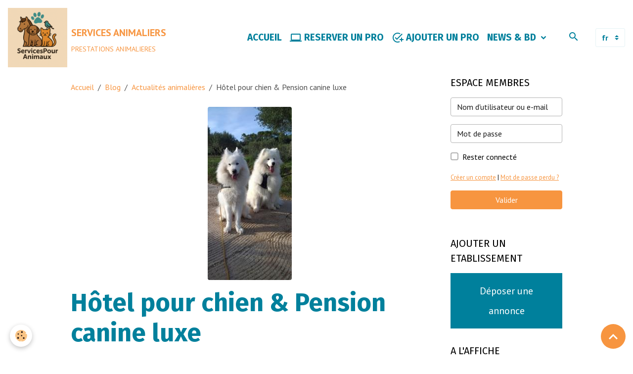

--- FILE ---
content_type: text/html; charset=UTF-8
request_url: https://www.servicespouranimaux.com/blog/actualites/hotel-pour-chien-pension-canine-luxe-paris-lyon-marseille.html
body_size: 123931
content:

<!DOCTYPE html>
<html lang="fr">
    <head>
        <title>Hôtel canin luxe, Pension canine familiale, Garderie chien</title>
        <meta name="theme-color" content="rgb(255, 255, 255)">
        <meta name="msapplication-navbutton-color" content="rgb(255, 255, 255)">
        <!-- METATAGS -->
        <!-- rebirth / basic -->
<!--[if IE]>
<meta http-equiv="X-UA-Compatible" content="IE=edge">
<![endif]-->
<meta charset="utf-8">
<meta name="viewport" content="width=device-width, initial-scale=1, shrink-to-fit=no">
    <link href="//www.servicespouranimaux.com/themes/designlines/blogpost/actualites/hotel-pour-chien-pension-canine-luxe-paris-lyon-marseille.css?v=1705873981" rel="stylesheet">
    <meta property="og:title" content="Hôtel canin luxe, Pension canine familiale, Garderie chien">
    <meta property="og:url" content="https://www.servicespouranimaux.com/blog/actualites/hotel-pour-chien-pension-canine-luxe-paris-lyon-marseille.html">
    <meta property="og:type" content="website">
    <meta name="description" content="Hôtel pour chien 5 étoiles - Hôtel de luxe pour chien - Pension canine familiale luxe - Garderie chien - Garde de chien - Garde d&#039;animaux - FRANCE - DOM-TOM">
    <meta property="og:description" content="Hôtel pour chien 5 étoiles - Hôtel de luxe pour chien - Pension canine familiale luxe - Garderie chien - Garde de chien - Garde d&#039;animaux - FRANCE - DOM-TOM">
    <meta name="keywords" content="hôtel pour chien luxe, hôtel pour chien haut de gamme, hôtel pour chien 5 étoiles, pension canine luxe, pension canine familiale luxe, garderie chien, garde d'animaux, garde de chien,">
    <link rel="image_src" href="https://www.servicespouranimaux.com/medias/images/hotel-pour-chien-pension-canine-luxe-pension-canine-familiale-luxe.jpg">
    <meta property="og:image" content="https://www.servicespouranimaux.com/medias/images/hotel-pour-chien-pension-canine-luxe-pension-canine-familiale-luxe.jpg">
    <link rel="canonical" href="https://www.servicespouranimaux.com/blog/actualites/hotel-pour-chien-pension-canine-luxe-paris-lyon-marseille.html">
    <meta name="msvalidate.01" content="c57790f302334da89611847e66d7572c">
<meta name="generator" content="e-monsite (e-monsite.com)">

    <link rel="icon" href="https://www.servicespouranimaux.com/medias/site/favicon/servicespouranimaux-logo-officiel.png">
    <link rel="apple-touch-icon" sizes="114x114" href="https://www.servicespouranimaux.com/medias/site/mobilefavicon/logo-officiel-servicespouranimaux-1.png?fx=c_114_114">
    <link rel="apple-touch-icon" sizes="72x72" href="https://www.servicespouranimaux.com/medias/site/mobilefavicon/logo-officiel-servicespouranimaux-1.png?fx=c_72_72">
    <link rel="apple-touch-icon" href="https://www.servicespouranimaux.com/medias/site/mobilefavicon/logo-officiel-servicespouranimaux-1.png?fx=c_57_57">
    <link rel="apple-touch-icon-precomposed" href="https://www.servicespouranimaux.com/medias/site/mobilefavicon/logo-officiel-servicespouranimaux-1.png?fx=c_57_57">

<link href="https://fonts.googleapis.com/css?family=Fira%20Sans:300,400,700%7CCabin:300,400,700%7CPT%20Sans:300,400,700&amp;display=swap" rel="stylesheet">

    
    <link rel="preconnect" href="https://fonts.googleapis.com">
    <link rel="preconnect" href="https://fonts.gstatic.com" crossorigin="anonymous">
    <link href="https://fonts.googleapis.com/css?family=Cabin:300,300italic,400,400italic,700,700italic&display=swap" rel="stylesheet">

    <link href="//www.servicespouranimaux.com/themes/combined.css?v=6_1642769533_38" rel="stylesheet">


<link rel="preload" href="//www.servicespouranimaux.com/medias/static/themes/bootstrap_v4/js/jquery-3.6.3.min.js?v=26012023" as="script">
<script src="//www.servicespouranimaux.com/medias/static/themes/bootstrap_v4/js/jquery-3.6.3.min.js?v=26012023"></script>
<link rel="preload" href="//www.servicespouranimaux.com/medias/static/themes/bootstrap_v4/js/popper.min.js?v=31012023" as="script">
<script src="//www.servicespouranimaux.com/medias/static/themes/bootstrap_v4/js/popper.min.js?v=31012023"></script>
<link rel="preload" href="//www.servicespouranimaux.com/medias/static/themes/bootstrap_v4/js/bootstrap.min.js?v=31012023" as="script">
<script src="//www.servicespouranimaux.com/medias/static/themes/bootstrap_v4/js/bootstrap.min.js?v=31012023"></script>
    <script src="//www.servicespouranimaux.com/themes/combined.js?v=6_1642769533_38&lang=fr"></script>
<script type="application/ld+json">
    {
        "@context" : "https://schema.org/",
        "@type" : "WebSite",
        "name" : "SERVICES ANIMALIERS",
        "url" : "https://www.servicespouranimaux.com/"
    }
</script>

<meta name="google-site-verification" content="adBdxFfABbwvsNdCEdjcFvSsPjXaopcb7ytkxz1clyY" />


        <!-- //METATAGS -->
            <script src="//www.servicespouranimaux.com/medias/static/js/rgpd-cookies/jquery.rgpd-cookies.js?v=689"></script>
    <script>
                                    $(document).ready(function() {
            $.RGPDCookies({
                theme: 'bootstrap_v4',
                site: 'www.servicespouranimaux.com',
                privacy_policy_link: '/about/privacypolicy/',
                cookies: [{"id":null,"favicon_url":"https:\/\/ssl.gstatic.com\/analytics\/20210414-01\/app\/static\/analytics_standard_icon.png","enabled":true,"model":"google_analytics","title":"Google Analytics","short_description":"Permet d'analyser les statistiques de consultation de notre site","long_description":"Indispensable pour piloter notre site internet, il permet de mesurer des indicateurs comme l\u2019affluence, les produits les plus consult\u00e9s, ou encore la r\u00e9partition g\u00e9ographique des visiteurs.","privacy_policy_url":"https:\/\/support.google.com\/analytics\/answer\/6004245?hl=fr","slug":"google-analytics"},{"id":null,"favicon_url":"","enabled":true,"model":"addthis","title":"AddThis","short_description":"Partage social","long_description":"Nous utilisons cet outil afin de vous proposer des liens de partage vers des plateformes tiers comme Twitter, Facebook, etc.","privacy_policy_url":"https:\/\/www.oracle.com\/legal\/privacy\/addthis-privacy-policy.html","slug":"addthis"}],
                modal_title: 'Gestion\u0020des\u0020cookies',
                modal_description: 'd\u00E9pose\u0020des\u0020cookies\u0020pour\u0020am\u00E9liorer\u0020votre\u0020exp\u00E9rience\u0020de\u0020navigation,\nmesurer\u0020l\u0027audience\u0020du\u0020site\u0020internet,\u0020afficher\u0020des\u0020publicit\u00E9s\u0020personnalis\u00E9es,\nr\u00E9aliser\u0020des\u0020campagnes\u0020cibl\u00E9es\u0020et\u0020personnaliser\u0020l\u0027interface\u0020du\u0020site.',
                privacy_policy_label: 'Consulter\u0020la\u0020politique\u0020de\u0020confidentialit\u00E9',
                check_all_label: 'Tout\u0020cocher',
                refuse_button: 'Refuser',
                settings_button: 'Param\u00E9trer',
                accept_button: 'Accepter',
                callback: function() {
                    // website google analytics case (with gtag), consent "on the fly"
                    if ('gtag' in window && typeof window.gtag === 'function') {
                        if (window.jsCookie.get('rgpd-cookie-google-analytics') === undefined
                            || window.jsCookie.get('rgpd-cookie-google-analytics') === '0') {
                            gtag('consent', 'update', {
                                'ad_storage': 'denied',
                                'analytics_storage': 'denied'
                            });
                        } else {
                            gtag('consent', 'update', {
                                'ad_storage': 'granted',
                                'analytics_storage': 'granted'
                            });
                        }
                    }
                }
            });
        });
    </script>
        <script async src="https://www.googletagmanager.com/gtag/js?id=G-4VN4372P6E"></script>
<script>
    window.dataLayer = window.dataLayer || [];
    function gtag(){dataLayer.push(arguments);}
    
    gtag('consent', 'default', {
        'ad_storage': 'denied',
        'analytics_storage': 'denied'
    });
    
    gtag('js', new Date());
    gtag('config', 'G-4VN4372P6E');
</script>

        
    <!-- Global site tag (gtag.js) -->
        <script async src="https://www.googletagmanager.com/gtag/js?id=G-6G8280STM2"></script>
        <script>
        window.dataLayer = window.dataLayer || [];
        function gtag(){dataLayer.push(arguments);}

gtag('consent', 'default', {
            'ad_storage': 'denied',
            'analytics_storage': 'denied'
        });
        gtag('set', 'allow_ad_personalization_signals', false);
                gtag('js', new Date());
        gtag('config', 'G-6G8280STM2');
    </script>
                            </head>
    <body id="blog_run_actualites_hotel-pour-chien-pension-canine-luxe-paris-lyon-marseille" data-template="default">
        

                <!-- BRAND TOP -->
        
        <!-- NAVBAR -->
                                                                                                                                                                <nav class="navbar navbar-expand-lg position-sticky radius-top" id="navbar" data-animation="sliding" data-shrink="150">
                                                                    <a aria-label="brand" class="navbar-brand d-inline-flex align-items-center" href="https://www.servicespouranimaux.com/">
                                                    <img src="https://www.servicespouranimaux.com/medias/site/logos/logo-officiel-servicespouranimaux.png" alt="SERVICES ANIMALIERS" class="img-fluid brand-logo mr-2 d-inline-block">
                                                                        <span class="brand-titles d-lg-flex flex-column align-items-start">
                            <span class="brand-title d-inline-block">SERVICES ANIMALIERS</span>
                                                        <span class="brand-subtitle d-none d-lg-inline-block">PRESTATIONS ANIMALIERES</span>
                                                    </span>
                                            </a>
                                                    <button id="buttonBurgerMenu" title="BurgerMenu" class="navbar-toggler collapsed" type="button" data-toggle="collapse" data-target="#menu">
                    <span></span>
                    <span></span>
                    <span></span>
                    <span></span>
                </button>
                <div class="collapse navbar-collapse flex-lg-grow-0 ml-lg-auto" id="menu">
                                                                                                                <ul class="navbar-nav navbar-menu nav-all nav-all-right">
                                                                                                                                                                                            <li class="nav-item" data-index="1">
                            <a class="nav-link" href="https://www.servicespouranimaux.com/">
                                                                ACCUEIL
                            </a>
                                                                                </li>
                                                                                                                                                                                            <li class="nav-item" data-index="2">
                            <a class="nav-link" href="https://www.servicespouranimaux.com/annuaire/">
                                                                                                                                                                                <i class="material-icons md-computer"></i>
                                                                RESERVER UN PRO
                            </a>
                                                                                </li>
                                                                                                                                                                                            <li class="nav-item" data-index="3">
                            <a class="nav-link" href="https://www.servicespouranimaux.com/members/subscribe/">
                                                                                                                                                                                <i class="material-icons md-add_task"></i>
                                                                AJOUTER UN PRO
                            </a>
                                                                                </li>
                                                                                                                                                                                                                                                                            <li class="nav-item dropdown" data-index="4">
                            <a class="nav-link dropdown-toggle" href="https://www.servicespouranimaux.com/blog/">
                                                                NEWS & BD
                            </a>
                                                                                        <div class="collapse dropdown-menu">
                                    <ul class="list-unstyled">
                                                                                                                                                                                                                                                                    <li>
                                                <a class="dropdown-item" href="https://www.servicespouranimaux.com/blog/actualites/">
                                                    Actualités animalières
                                                </a>
                                                                                                                                            </li>
                                                                                                                                                                                                                                                                    <li>
                                                <a class="dropdown-item" href="https://www.servicespouranimaux.com/blog/promos/">
                                                    Promos animalières
                                                </a>
                                                                                                                                            </li>
                                                                                                                                                                                                                                                                    <li>
                                                <a class="dropdown-item" href="https://www.servicespouranimaux.com/blog/dictionnaire-animalier-lexique-races-canines-felines-equines-rongeurs-reptiles-oiseaux/">
                                                    Lexique animalier
                                                </a>
                                                                                                                                            </li>
                                                                                                                                                                                                                                                                    <li>
                                                <a class="dropdown-item" href="https://www.servicespouranimaux.com/blog/bd-chien-chat-nac-cheval-bande-dessinee-educative-avec-animaux/">
                                                    BD éducatives
                                                </a>
                                                                                                                                            </li>
                                                                                <li class="dropdown-menu-root">
                                            <a class="dropdown-item" href="https://www.servicespouranimaux.com/blog/">NEWS & BD</a>
                                        </li>
                                    </ul>
                                </div>
                                                    </li>
                                    </ul>
            
                                    
                    
                                        <ul class="navbar-nav navbar-widgets ml-lg-4">
                                                <li class="nav-item d-none d-lg-block">
                            <a href="javascript:void(0)" class="nav-link search-toggler"><i class="material-icons md-search"></i></a>
                        </li>
                                                                    </ul>
                                        
                                        <select class="custom-select navbar-langs ml-lg-4" onchange="window.location.href=this.value">
                                                <option value="//www.servicespouranimaux.com/en">
                        en
                        </option>
                                                <option selected value="//www.servicespouranimaux.com/">
                        fr
                        </option>
                                            </select>
                    
                                        <form method="get" action="https://www.servicespouranimaux.com/search/site/" id="navbar-search" class="fade">
                        <input class="form-control form-control-lg" type="text" name="q" value="" placeholder="Votre recherche" pattern=".{3,}" required>
                        <button type="submit" class="btn btn-link btn-lg"><i class="material-icons md-search"></i></button>
                        <button type="button" class="btn btn-link btn-lg search-toggler d-none d-lg-inline-block"><i class="material-icons md-clear"></i></button>
                    </form>
                                    </div>
                    </nav>

        <!-- HEADER -->
                                                        <header id="header">
                                </header>
                <!-- //HEADER -->

        <!-- WRAPPER -->
                                                            <div id="wrapper" class="container">

                        <div class="row align-items-lg-start">
                            <main id="main" class="col-lg-9">

                                                                            <ol class="breadcrumb">
                                    <li class="breadcrumb-item"><a href="https://www.servicespouranimaux.com">Accueil</a></li>
                                                <li class="breadcrumb-item"><a href="https://www.servicespouranimaux.com/blog/">Blog</a></li>
                                                <li class="breadcrumb-item"><a href="https://www.servicespouranimaux.com/blog/actualites/">Actualités animalières</a></li>
                                                <li class="breadcrumb-item active">Hôtel pour chien & Pension canine luxe</li>
                        </ol>

    <script type="application/ld+json">
        {
            "@context": "https://schema.org",
            "@type": "BreadcrumbList",
            "itemListElement": [
                                {
                    "@type": "ListItem",
                    "position": 1,
                    "name": "Accueil",
                    "item": "https://www.servicespouranimaux.com"
                  },                                {
                    "@type": "ListItem",
                    "position": 2,
                    "name": "Blog",
                    "item": "https://www.servicespouranimaux.com/blog/"
                  },                                {
                    "@type": "ListItem",
                    "position": 3,
                    "name": "Actualités animalières",
                    "item": "https://www.servicespouranimaux.com/blog/actualites/"
                  },                                {
                    "@type": "ListItem",
                    "position": 4,
                    "name": "Hôtel pour chien &amp; Pension canine luxe",
                    "item": "https://www.servicespouranimaux.com/blog/actualites/hotel-pour-chien-pension-canine-luxe-paris-lyon-marseille.html"
                  }                          ]
        }
    </script>
                                            
                                        
                                        
                                                            <div class="view view-blog" data-sfroute="true" id="view-item" data-id-blog="6330fe3eabd5b08995c06964">
    <div class="container">
        <div class="row">
            <div class="col">
                                    <p class="seo-image text-center">
                        <img src="https://www.servicespouranimaux.com/medias/images/hotel-pour-chien-pension-canine-luxe-pension-canine-familiale-luxe.jpg?v=1" alt="Hôtel canin luxe, Pension canine familiale, Garderie chien" class="img-fluid mx-auto d-block">
                    </p>
                                <h1 class="view-title">Hôtel pour chien & Pension canine luxe</h1>
                
    
<div id="site-module-blog" class="site-module" data-itemid="blog" data-siteid="601705e66f676d1485e6551e" data-category="60174f0c38e86d1485e6c5a7"></div>

                <p class="metas">
                                                            <span class="meta-date">
                        Le 26/09/2022
                                            </span>
                                                        </p>
                                    <p class="blogpost-category">
                        <i class="material-icons text-muted md-folder_open"></i> Dans <a href="https://www.servicespouranimaux.com/blog/actualites">Actualités animalières</a>
                    </p>
                
                <div class="content">
                                            <p style="text-align: center;"><u><strong><span style="font-size:20px;">HOTEL POUR CHIENS &amp; PENSION CANINE LUXE PARIS LYON MARSEILLE</span></strong></u></p>

<p style="text-align: center;">&nbsp;</p>

<p><span style="font-size:20px;"></span></p>

<p><span style="font-size:20px;">A ce jour, les <strong>h&ocirc;tels pour chiens</strong>,&nbsp;les <strong>pensions canines familiales</strong> et les <strong>garderies pour chiens </strong>sont tellement recherch&eacute;es par les nombreux <strong>propri&eacute;taires de chien </strong>que les <strong>pensions pour chiens</strong> manquent en <strong>France </strong>afin de r&eacute;pondre &agrave; la tr&egrave;s forte demande. M&ecirc;me si elle n&#39;est pas encore achev&eacute;e, l&#39;ann&eacute;e 2022 a &eacute;t&eacute; particuli&egrave;rement abondante avec des <strong>r&eacute;servations </strong>anticip&eacute;es plusieurs semaines ou mois &agrave; l&#39;avance et des r&eacute;servations spontan&eacute;es.</span></p>

<p><span style="font-size:20px;">La grande majorit&eacute; des <strong>pensions canines</strong> ont fait le plein de clients et continuent de satisfaire les diff&eacute;rentes demandes des <strong>particuliers </strong>en vue de faire <strong>garder un chien</strong> une journ&eacute;e, une nuit, un weekend, une semaine voir plus selon les p&eacute;riodes notamment pour les d&eacute;parts en vacances d&#39;&eacute;t&eacute; et d&#39;hiver.</span></p>

<p><span style="font-size:20px;"></span><span style="font-size:20px;">Aux vues du nombre grandissant des <strong>animaux domestiques</strong> et de l&#39;int&eacute;r&ecirc;t que leur portent de plus en plus les Fran&ccedil;ais, le domaine des <strong>services animaliers</strong> incluant la <strong>vente accessoires aliments animaux</strong>&nbsp;est vou&eacute; &agrave; cro&icirc;tre durant ces prochaines ann&eacute;es avec la cr&eacute;ation de plusieurs centaines de <strong>pensions canines </strong>partout en <strong>France </strong>comprenant la <strong>garderie pour chien</strong>, la <strong>pension canine familiale</strong> et l&#39;<strong>h&ocirc;tel pour chien</strong> qui existe &eacute;galement sous la forme <strong>h&ocirc;tel de luxe pour chien</strong> ou <strong>h&ocirc;tel pour chien 5 &eacute;toiles</strong>.</span></p>

<p>&nbsp;</p>

<p><span style="font-size:20px;"></span><u><span style="font-size:20px;">Retrouvez aussi tous les <strong>h&ocirc;tels pour chiens</strong>, les <strong>garderies canines</strong> et les <strong>pensions canines familiales</strong> r&eacute;pertori&eacute;s partout en <strong>France </strong>sur </span></u></p>

<p><span style="font-size:20px;"><u><strong>servicespouranimaux.com</strong></u> :</span></p>

<p><span style="font-size:20px;"><a href="https://www.servicespouranimaux.com/annuaire/services-a-domicile/"><span style="color:#e67e22;"><strong><u>Garde d&#39;animaux</u></strong></span></a></span></p>

<p>&nbsp;</p>

<p><u><span style="font-size:20px;">Vous &ecirc;tes un professionnel&nbsp;<strong>garde de chien</strong>, <strong>promeneur de chien</strong> ou <strong>pension canine</strong>, vous pouvez&nbsp;<strong>d&eacute;poser une annonce&nbsp;</strong>et&nbsp;<strong>ajouter un &eacute;tablissement</strong>&nbsp;sur&nbsp;</span></u></p>

<p><span style="font-size:20px;"><u><strong>servicespouranimaux.com</strong></u>&nbsp;:</span></p>

<p><u><strong><span style="font-size:20px;"><a href="https://www.servicespouranimaux.com/members/subscribe/"><span style="color:#e67e22;">Cr&eacute;er un compte</span></a></span></strong></u></p>

<p>&nbsp;</p>

<p>&nbsp;</p>

<p><span style="font-size:20px;"></span></p>

<p><strong><span style="font-size:20px;">Paris,&nbsp;Marseille,&nbsp;Lyon,&nbsp;Toulon,&nbsp;Nice,&nbsp;</span></strong></p>

<p><strong><span style="font-size:20px;">St Tropez,&nbsp;Cannes,&nbsp;Bastia,&nbsp;Ajaccio,&nbsp; &nbsp;</span></strong></p>

<p><strong><span style="font-size:20px;">Bonifacio,&nbsp;Porto-Vecchio, Calvi,&nbsp;Aix-en-Provence,&nbsp;Arles,&nbsp;S&egrave;te,&nbsp;Montpellier,&nbsp;</span></strong></p>

<p><strong><span style="font-size:20px;">Perpignan,&nbsp;Carcassonne,&nbsp;N&icirc;mes,&nbsp;</span></strong></p>

<p><strong><span style="font-size:20px;">Bayonne,&nbsp;Biarritz,&nbsp;Bordeaux,&nbsp;</span></strong></p>

<p><strong><span style="font-size:20px;">Angoul&ecirc;me,&nbsp;Royan,&nbsp;La Rochelle,&nbsp;Poitiers,&nbsp;Clermont-Ferrand,&nbsp;Bourges,&nbsp;Nantes,&nbsp;La Baule,&nbsp;Angers,&nbsp;Le Mans,&nbsp;Laval,&nbsp;Rennes,&nbsp;Guingamp,&nbsp;St Brieuc,&nbsp;Brest,&nbsp;Lorient,&nbsp;Vannes,&nbsp;St Malo,&nbsp;Granville,&nbsp;Caen,&nbsp;Rouen,&nbsp;Le Havre,&nbsp;Lille,&nbsp;Arras,&nbsp;Dijon,&nbsp;Amiens,&nbsp;</span></strong></p>

<p><strong><span style="font-size:20px;">Auxerre,&nbsp;Reims,&nbsp;Versailles,&nbsp;</span></strong></p>

<p><strong><span style="font-size:20px;">Fontainebleau,&nbsp;Neuilly-sur-Seine,&nbsp;Boulogne-Billancourt, Nanterre, Saint-Cloud, Meudon, Issy-les-Moulineaux, Clamart, Courbevoie, Levallois-Perret, Saint-Ouen, Argenteuil, Sartrouville, Maisons-Laffitte, Chatou, Rueil-Malmaison, La Celle-Saint-Cloud, Viroflay, Marly-le-Roi, Saint-Germain-en-Laye, Chambourcy, Poissy, Orgeval, Saint-Cyr-l&#39;Ecole, Bois-d&#39;Arcy, Montigny-le-Bretonneux, Villepreux, Elancourt, Plaisir, Maurepas, La Verri&egrave;re, Coigni&egrave;res, Le Mesnil-Saint-Denis, Dampierre-en-Yvelines, Senilisse, Les Essarts-le-Roi, Le Perray-en-Yvelines, Rambouillet, Clairefontaine-en-Yvelines, Saint-Arnoult-en-Yvelines, Rochefort-en-Yvelines, Dourdan, Marcoussis, Janvry, Les Ulis, Orsay, Gif-sur-Yvette, Palaiseau, Massy, Antony, Montrouge, Paris Orly, A&eacute;oroport Charles de Gaulle, Athis-Mons, Savigny-sur-Orge, Viry-Ch&acirc;tillon, Evry-Courcouronnes, Corbeil-Essonnes, Lieusaint, Savigny-le-Temple, Cesson, Melun, Vaux-le-Vicomte, Dammarie-les-Lys, Brie-Comte-Robert, Cr&eacute;teil, Vitry-sur-Seine, Ivry-sur-Seine, Saint-Maur-des-Foss&eacute;s, Noisy-le-Grand, Montreuil, Bobigny, Bondy, Aulnay-sous-Bois, Livry-Gargan, Villepinte, Tremblay-en-France, Villeparisis, Chelles, Torcy, Bussy-Saint-Georges, Lagny-sur-Marne, Chessy, Coupvray, Serris, Meaux, Gonesse, Sarcelles, Goussainville, Taverny, Franconville, Herblay, Argenteuil, Cergy, Pontoise, Saint-Ouen-l&#39;Aum&ocirc;ne, Osny, Saint-Denis, Vincennes, Villejuif,&nbsp;&nbsp;&nbsp;Strasbourg, Metz, Colmar, Nancy, Besan&ccedil;on, Troyes, Auxerre, Beauvais, Saint-Quentin, Soissons, Compi&egrave;gne, Ch&acirc;teau-Thierry, Epernay, Ch&acirc;lons-en-Champagne, Saint-Dizier, Bar-le-Duc, Verdun, Chaumont, Vesoul, Belfort, Montb&eacute;liard, Pontarlier, Sarrebourg, Lun&eacute;ville, Thionville, Charleville-M&eacute;zi&egrave;res, Maubeuge, Roubaix, Dunkerque, Calais, Berck, Abbeville, Dieppe, Evreux, Dreux, Chartres, Lisieux, Alen&ccedil;on, Bayeux, Mayenne, Saint-L&ocirc;, Granville, Le Mont-Saint-Michel, Cherbourg-en-Cotentin, Coutances, Saint-Malo, Dinan, Plo&euml;rmel, Ch&acirc;teaubriant, Saint-Nazaire, Gu&eacute;rande, Concarneau, Quimper, Quimperl&eacute;, Guidel, Quiberon, La Trinit&eacute;-sur-Mer, Carnac, Crozon, Douarnenez, Landerneau, Morlaix, Lannion, Paimpol, Saint-Brieuc, Pontivy, Loud&eacute;ac, Erquy, Vitr&eacute;, Rochefort, Saintes, La Rochelle, La Roche-sur-Yon, Limoges, Tours, Niort, Les Sables-d&#39;Olonne, Saint-Jean-de-Monts, Bourges, Orl&eacute;ans, Blois,&nbsp;Cognac, Royan, Vaux-sur-Mer, Saint-Palais-sur-Mer, Saint-Georges-de-Didonne, Soulac-sur-Mer, Libourne, Arcachon, Biscarrosse, Mimizan, Marmande, Mont-de-Marsan, Orthez, Dax, Saint-Jean-de-Luz, Pau, Lourdes, Tarbes, Muret, Montauban, Gaillac, Moissac, Castres, Toulouse, Cahors, P&eacute;rigueux, Brive-la-Gaillarde, Aurillac, Rodez, Figeac, Albi, Tulle, Vichy, Thiers, Roanne, Montbrison, V&eacute;nissieux, Vienne, Saint-Priest, Villeurbanne, M&acirc;con, Saint-Etienne, Romans-sur-Is&egrave;re, Valence, Mont&eacute;limar, Orange, Avignon, Carpentras, Cavaillon, Saint-R&eacute;my-de-Provence, N&icirc;mes, Arles, Montpellier, Le Grau-du-Roi, S&egrave;te, B&eacute;ziers, Agde, Perpignan, Argel&egrave;s-sur-Mer, Narbonne, Carcassonne, Salon-de-Provence, Martigues, Cassis, La Ciotat, Manosque, Hy&egrave;res, Saint-Tropez, Sainte-Maxime, Ramatuelle, Cogolin, Grimaud, Brignoles, Le Pradet, Six-Fours-les-Plages, Sanary-sur-Mer, La Valette-du-Var, La Garde, Carnoules, Pierrefeu-du-Var, Saint-Rapha&euml;l, Fr&eacute;jus, Le Muy, La Motte, Draguignan, Trans-en-Provence, Le Cannet, Antibes, Saint-Laurent-du-Var, Monaco, Menton, Cap-d&#39;Ail, Beausoleil, Monte-Carlo, Cagnes-sur-Mer, Grasse, Fayence,&nbsp;Grenoble, Gap, Digne-les-Bains, Sisteron, Voiron, Chamb&eacute;ry, Albertville, Aix-les-Bains, Annecy,&nbsp;Villeurbanne,&nbsp;St Etienne,&nbsp;Foix,&nbsp;Gu&eacute;ret</span></strong></p>

<p><strong><span style="font-size:20px;">01 - Ain&nbsp;- Bourg-en-bresse -&nbsp;02 - Aisne&nbsp;- Laon -&nbsp;03 - Allier&nbsp;- Moulins -&nbsp;04 - Alpes-de-Haute-Provence&nbsp;- Digne-les-bains -&nbsp;05 - Hautes-alpes&nbsp;- Gap -06 - Alpes-maritimes&nbsp;- Nice -&nbsp;07 - Ard&egrave;che&nbsp;- Privas -&nbsp;08 - Ardennes&nbsp;- Charleville-m&eacute;zi&egrave;res -&nbsp;09 - Ari&egrave;ge&nbsp;- Foix -&nbsp;10 - Aube&nbsp;- Troyes -&nbsp;11 - Aude&nbsp;- Carcassonne -&nbsp;12 - Aveyron&nbsp;- Rodez -&nbsp;13 - Bouches-du-Rh&ocirc;ne&nbsp;- Marseille -&nbsp;14 - Calvados&nbsp;- Caen -&nbsp;15 - Cantal&nbsp;- Aurillac -&nbsp;16 - Charente&nbsp;- Angoul&ecirc;me -&nbsp;17 - Charente-maritime&nbsp;- La rochelle -&nbsp;18 - Cher&nbsp;- Bourges -&nbsp;19 - Corr&egrave;ze&nbsp;- Tulle -&nbsp;2A - Corse-du-sud&nbsp;- Ajaccio -&nbsp;2B - Haute-Corse&nbsp;- Bastia -&nbsp;21 - C&ocirc;te-d&#39;Or&nbsp;- Dijon -&nbsp;22 - C&ocirc;tes-d&#39;Armor&nbsp;- Saint-brieuc -&nbsp;23 - Creuse&nbsp;- Gu&eacute;ret -&nbsp;24 - Dordogne&nbsp;- P&eacute;rigueux -&nbsp;25 - Doubs&nbsp;- Besan&ccedil;on -&nbsp;26 - Dr&ocirc;me&nbsp;- Valence -&nbsp;27 - Eure&nbsp;- &Eacute;vreux -&nbsp;28 - Eure-et-loir&nbsp;- Chartres -&nbsp;29 - Finist&egrave;re&nbsp;- Quimper -&nbsp;30 - Gard&nbsp;- N&icirc;mes -&nbsp;31 - Haute-garonne&nbsp;- Toulouse -&nbsp;32 - Gers&nbsp;- Auch -&nbsp;33 - Gironde&nbsp;- Bordeaux -&nbsp;34 - H&eacute;rault&nbsp;- Montpellier -&nbsp;35 - Ille-et-vilaine&nbsp;- Rennes -&nbsp;36 - Indre&nbsp;- Ch&acirc;teauroux -&nbsp;37 - Indre-et-loire&nbsp;- Tours -&nbsp;38 - Is&egrave;re&nbsp;- Grenoble -&nbsp;39 - Jura&nbsp;- Lons-le-saunier -&nbsp;40 - Landes&nbsp;- Mont-de-marsan -&nbsp;41 - Loir-et-cher&nbsp;- Blois -&nbsp;42 - Loire&nbsp;- Saint-&eacute;tienne -&nbsp;43 - Haute-loire&nbsp;- Le puy-en-velay -&nbsp;44 - Loire-atlantique&nbsp;- Nantes -&nbsp;45 - Loiret&nbsp;- Orl&eacute;ans -&nbsp;46 - Lot&nbsp;- Cahors -&nbsp;47 - Lot-et-garonne&nbsp;- Agen -&nbsp;48 - Loz&egrave;re&nbsp;- Mende -&nbsp;49 - Maine-et-loire&nbsp;- Angers -&nbsp;50 - Manche&nbsp;- Saint-l&ocirc; -&nbsp;51 - Marne&nbsp;- Ch&acirc;lons-en-champagne -&nbsp;52 - Haute-marne&nbsp;- Chaumont -&nbsp;53 - Mayenne&nbsp;- Laval -&nbsp;54 - Meurthe-et-moselle&nbsp;- Nancy -&nbsp;55 - Meuse&nbsp;- Bar-le-duc -&nbsp;56 - Morbihan&nbsp;- Vannes -&nbsp;57 - Moselle&nbsp;- Metz -&nbsp;58 - Ni&egrave;vre&nbsp;- Nevers -&nbsp;59 - Nord&nbsp;- Lille -&nbsp;60 - Oise&nbsp;- Beauvais -&nbsp;61 - Orne&nbsp;- Alen&ccedil;on -&nbsp;62 - Pas-de-calais&nbsp;- Arras -&nbsp;63 - Puy-de-d&ocirc;me&nbsp;- Clermont-ferrand -&nbsp;64 - Pyr&eacute;n&eacute;es-atlantiques&nbsp;- Pau -&nbsp;65 - Hautes-Pyr&eacute;n&eacute;es&nbsp;- Tarbes -&nbsp;66 - Pyr&eacute;n&eacute;es-orientales&nbsp;- Perpignan -&nbsp;67 - Bas-rhin&nbsp;- Strasbourg -&nbsp;68 - Haut-rhin&nbsp;- Colmar -&nbsp;69 - Rh&ocirc;ne&nbsp;- Lyon -&nbsp;70 - Haute-sa&ocirc;ne&nbsp;- Vesoul -&nbsp;71 - Sa&ocirc;ne-et-loire&nbsp;- M&acirc;con -&nbsp;72 - Sarthe&nbsp;- Le mans -&nbsp;73 - Savoie&nbsp;- Chamb&eacute;ry -&nbsp;74 - Haute-savoie&nbsp;- Annecy -&nbsp;75 - Paris&nbsp;- Paris -&nbsp;76 - Seine-maritime&nbsp;- Rouen -&nbsp;77 - Seine-et-marne&nbsp;- Melun -&nbsp;78 - Yvelines&nbsp;- Versailles -&nbsp;79 - Deux-s&egrave;vres&nbsp;- Niort -&nbsp;80 - Somme&nbsp;- Amiens -&nbsp;81 - Tarn&nbsp;- Albi -&nbsp;82 - Tarn-et-Garonne&nbsp;- Montauban -&nbsp;83 - Var&nbsp;- Toulon -&nbsp;84 - Vaucluse&nbsp;- Avignon -&nbsp;85 - Vend&eacute;e&nbsp;- La roche-sur-yon -&nbsp;86 - Vienne&nbsp;- Poitiers -&nbsp;87 - Haute-vienne&nbsp;- Limoges -&nbsp;88 - Vosges&nbsp;- &Eacute;pinal -&nbsp;89 - Yonne&nbsp;- Auxerre -&nbsp;90 - Territoire de belfort&nbsp;- Belfort -&nbsp;91 - Essonne&nbsp;- &Eacute;vry -&nbsp;92 - Hauts-de-seine&nbsp;- Nanterre -&nbsp;93 - Seine-Saint-Denis&nbsp;- Bobigny -&nbsp;94 - Val-de-marne&nbsp;- Cr&eacute;teil -&nbsp;95 - Val-d&#39;Oise&nbsp;- Cergy Pontoise -&nbsp;971 - Guadeloupe&nbsp;- Basse-terre -&nbsp;972 - Martinique&nbsp;- Fort-de-france -&nbsp;973 - Guyane&nbsp;- Cayenne -&nbsp;974 - La r&eacute;union&nbsp;- Saint-denis -&nbsp;976 - Mayotte - Mamoudzou</span></strong></p>

<p><strong><span style="font-size:20px;">Auvergne-Rh&ocirc;ne-Alpes, Bourgogne-Franche-Comt&eacute;, Bretagne, Centre-Val de Loire, Corse, Grand Est, Hauts-de-France, &Icirc;le-de-France, Normandie, Nouvelle-Aquitaine, Occitanie, Pays de la Loire, Provence-Alpes-C&ocirc;te d&#39;Azur</span></strong></p>

<p>&nbsp;&nbsp;</p>

                                    </div>
            </div>
        </div>
    </div>

                        
<div id="rows-6330fe3eeb5cb08995c00313" class="rows" data-total-pages="1" data-current-page="1">
                            
                        
                                                                                        
                                                                
                
                        
                
                
                                    
                
                                
        
                                    <div id="row-6330fe3eeb5cb08995c00313-1" class="row-container pos-1 page_1 container">
                    <div class="row-content">
                                                                                <div class="row" data-role="line">
                                    
                                                                                
                                                                                                                                                                                                            
                                                                                                                                                                
                                                                                
                                                                                
                                                                                                                        
                                                                                
                                                                                                                                                                                                                                                                        
                                                                                        <div data-role="cell" data-size="lg" id="cell-6330e906ec9bb08995c0c4ff" class="col empty-column">
                                               <div class="col-content col-no-widget">                                                        &nbsp;
                                                                                                    </div>
                                            </div>
                                                                                                                                                        </div>
                                            </div>
                                    </div>
                        </div>

            
    <div class="container">
        <div class="row">
            <div class="col">
                
                                    <p class="tag-line">
                                                    <a href="https://www.servicespouranimaux.com/en/blog/do/tag/dog-guard" class="btn btn-outline-secondary btn-sm">Dog Guard</a>
                                                    <a href="https://www.servicespouranimaux.com/en/blog/do/tag/animal-guard" class="btn btn-outline-secondary btn-sm">animal guard</a>
                                                    <a href="https://www.servicespouranimaux.com/blog/do/tag/annonce-garde-d-animaux" class="btn btn-outline-secondary btn-sm">Annonce garde d'animaux</a>
                                                    <a href="https://www.servicespouranimaux.com/blog/do/tag/garde-de-chien" class="btn btn-outline-secondary btn-sm">garde de chien</a>
                                                    <a href="https://www.servicespouranimaux.com/blog/do/tag/services-animaux" class="btn btn-outline-secondary btn-sm">services animaux</a>
                                                    <a href="https://www.servicespouranimaux.com/blog/do/tag/animaux-service" class="btn btn-outline-secondary btn-sm">animaux service</a>
                                                    <a href="https://www.servicespouranimaux.com/blog/do/tag/annuaire-garde-d-animaux" class="btn btn-outline-secondary btn-sm">annuaire garde d'animaux</a>
                                                    <a href="https://www.servicespouranimaux.com/blog/do/tag/garde-d-animaux" class="btn btn-outline-secondary btn-sm">garde d'animaux</a>
                                                    <a href="https://www.servicespouranimaux.com/blog/do/tag/hotel-pour-chien" class="btn btn-outline-secondary btn-sm">hôtel pour chien</a>
                                            </p>
                
                                    <div class="related-blogposts">
                        <p class="h3">Articles similaires</p>

                        
                        <div class="card-deck blog-items default-style default-3-col" data-addon="blog">
            <div class="card blog-item"  data-category="actualites" data-date="09/30/2025">

            
                        <a href="https://www.servicespouranimaux.com/blog/actualites/urgence-veterinaire-telephone-veterinaires-de-garde.html" class="card-object">
                <img loading="lazy" src="https://www.servicespouranimaux.com/medias/images/urgence-veterinaire-veterinaire-de-garde.png?fx=c_1200_675&v=1" alt="Urgence vétérinaire, vétérinaire de garde, téléphone véto" class="mx-auto d-block" width="1200" height="675">
            </a>
                        <div class="card-body">
                                <p class="media-heading">
                    <a href="https://www.servicespouranimaux.com/blog/actualites/urgence-veterinaire-telephone-veterinaires-de-garde.html">Urgence vétérinaire pour chien chat nac, composez le 3115</a>
                </p>
                                <p class="meta">
                                            <span class="meta-date">Le 30/09/2025</span>
                                    </p>
                                <div class="description">
                    <p style="text-align: center;"><u><strong><span style="font-size:20px;">URGENCE VETERINAIRE POUR CHIEN CHAT NAC, COMPOSEZ LE 3115</span></strong></u></p>

<p style="text-align: center;">&nbsp;</p>

<p><span style="font-size:20px;"></span></p>

<p><span style="font-size:20px;">Un accident, une d&eacute;tresse respiratoire, un empoisonnement... les <strong>urgences v&eacute;t&eacute;rinaires</strong> peuvent survenir &agrave; tout moment, m&ecirc;me en pleine nuit ou lors d&#39;un jour f&eacute;ri&eacute;.</span></p>

<p><span style="font-size:20px;">Pour r&eacute;agir vite et bien, il existe un <strong>num&eacute;ro national gratuit </strong>&agrave; composer, &agrave; savoir le <strong>3115 </strong>le<strong> num&eacute;ro d&#39;urgence v&eacute;t&eacute;rinaire</strong>.</span></p>

<p><span style="font-size:20px;"><strong>Disponible gratuitement </strong>depuis un mobile ou un t&eacute;l&eacute;phone fixe, le <strong>num&eacute;ro d&#39;urgence v&eacute;t&eacute;rinaire 3115</strong> est disponible 24h/24 et 7j/7. Il permet de joindre un<strong> v&eacute;t&eacute;rinaire de garde</strong> proche de chez vous et d&#39;obtenir rapidement des <strong>conseils</strong> ou une orientation vers une<strong> clinique v&eacute;t&eacute;rinaire ouverte</strong>.</span></p>

<p><span style="font-size:20px;">Le service d&#39;<strong>urgence v&eacute;t&eacute;rinaire </strong>couvre les <strong>chiens</strong>, <strong>chats </strong>et <strong>NAC&#39;s</strong> (<strong>Nouveaux Animaux de Compagnie</strong>) partout en <strong>France </strong>m&eacute;tropolitaine et <strong>ServicesPourAnimaux </strong>vous recommande d&#39;enregistrer ce num&eacute;ro dans votre t&eacute;l&eacute;phone d&egrave;s maintenant parce que la r&eacute;activit&eacute; peut sauver une <strong>vie animale</strong>.</span></p>

<p>&nbsp;</p>

<p><span style="font-size:20px;"></span></p>

<p><span style="font-size:20px;"><u>Quelles sont les <strong>&eacute;tapes </strong>d&#39;une <strong>prise en charge</strong> en<strong> urgence v&eacute;t&eacute;rinaire</strong></u> ?</span></p>

<p><span style="font-size:20px;">1 _ <u><strong>Appel pr&eacute;alable urgence v&eacute;t&eacute;rinaire</strong></u> : Il est fortement recommand&eacute; d&#39;appeler le <strong>3115</strong> avant de se d&eacute;placer afin de permettre &agrave; l&#39;&eacute;quipe <a href="https://www.servicespouranimaux.com/blog/actualites/annuaire-veterinaire-osteopathe-animalier-canin-felin-equin-bovin.html"><strong>v&eacute;t&eacute;rinaire</strong></a> de se pr&eacute;parer et de juger la gravit&eacute; de l&#39;urgence.</span></p>

<p><span style="font-size:20px;">2 _ <u><strong>Accueil &agrave; la clinique v&eacute;t&eacute;rinaire</strong></u> : Vous &ecirc;tes accueilli par le personnel de garde. Si l&#39;animal est en d&eacute;tresse vitale, il est imm&eacute;diatement transf&eacute;r&eacute; en soins intensifs. Sinon, vous attendez en salle d&#39;attente pour une <strong>consultation v&eacute;t&eacute;rinaire</strong>.</span></p>

<p><span style="font-size:20px;">3 _ <u><strong>Consultation v&eacute;t&eacute;rinaire</strong></u> : Le <a href="https://www.servicespouranimaux.com/blog/bd-chien-chat-nac-cheval-bande-dessinee-educative-avec-animaux/bd-bien-etre-animal-bande-dessinee-veterinaire-bandes-dessinees-gratuites-medecine-animale.html"><strong>v&eacute;t&eacute;rinaire</strong></a> &eacute;value l&#39;&eacute;tat de <strong>sant&eacute; de l&#39;animal</strong>. IL &eacute;tablit un diagnostic et r&eacute;alise les premiers <strong>soins v&eacute;t&eacute;rinaires</strong>. Des examens compl&eacute;mentaires peuvent &ecirc;tre r&eacute;alis&eacute;s selon le cas (radio, &eacute;chographie, analyses...).</span></p>

<p><span style="font-size:20px;">4 _ <u><strong>Hospitalisation v&eacute;t&eacute;rinaire</strong></u> : Si l&#39;&eacute;tat de <strong>sant&eacute; de l&#39;animal</strong> le n&eacute;cessite, une hospitalisation peut &ecirc;tre propos&eacute;e. Un devis est remis au propri&eacute;taire de l&#39;animal avec explications des <strong>soins</strong>.</span></p>

<p><span style="font-size:20px;">5 _ <u><strong>Sortie et suivi v&eacute;t&eacute;rinaire</strong></u> : A la sortie d&#39;une <strong>urgence v&eacute;t&eacute;rinaire</strong>, vous recevez les ordonnances, recommandations et <strong>documents m&eacute;dicaux </strong>divers. Aussi, le <strong>v&eacute;t&eacute;rinaire de garde</strong> peut vous orienter vers un sp&eacute;cialiste comme un <a href="https://www.servicespouranimaux.com/blog/actualites/osteopathe-animalier-annuaire-osteopathie-animale-canin-felin-equin-bovin.html"><strong>ost&eacute;opathe animalier</strong></a> ou pr&eacute;voir une visite de <strong>contr&ocirc;le v&eacute;t&eacute;rinaire</strong> &agrave; court terme.</span></p>

<p>&nbsp;</p>

<p><span style="font-size:20px;"></span></p>

<p><span style="font-size:20px;"><u>Vous <strong>recherchez </strong>un <strong>v&eacute;t&eacute;rinaire</strong>, cliquez sur le lien ci-dessous</u> :</span></p>

<p><u><strong><span style="font-size:20px;"><a href="https://www.servicespouranimaux.com/annuaire/veterinaire/"><span style="color:#e67e22;">V&eacute;t&eacute;rinaire</span></a></span></strong></u></p>

<p>&nbsp;</p>

<p><span style="font-size:20px;"><u>Vous <strong>recherchez</strong> un <strong>ambulancier animalier</strong>, cliquez sur le lien ci-dessous</u> :</span></p>

<p><u><strong><span style="font-size:20px;"><a href="https://www.servicespouranimaux.com/annuaire/taxi-animalier-transport-d-animaux-chien-chat/"><span style="color:#e67e22;">Ambulancier animalier</span></a></span></strong></u></p>

<p>&nbsp;</p>

<p><span style="font-size:20px;"></span></p>

<p><span style="font-size:20px;"><u>Vous <strong>recherchez </strong>un <strong>ost&eacute;opathe animalier</strong>, cliquez sur le lien ci-dessous</u> :</span></p>

<p><u><strong><span style="font-size:20px;"><a href="https://www.servicespouranimaux.com/annuaire/veterinaire/"><span style="color:#e67e22;">Ost&eacute;opathe animalier</span></a></span></strong></u></p>

<p>&nbsp;</p>

<p>&nbsp;</p>

<p><span style="font-size:20px;"></span></p>

<p><span style="font-size:20px;"><u>Partout en&nbsp;<strong>France</strong>&nbsp;&agrave;</u>&nbsp;:</span></p>

<p><strong><span style="font-size:20px;">Paris,&nbsp;Marseille,&nbsp;Lyon,&nbsp;Toulon,&nbsp;Nice,&nbsp;</span></strong></p>

<p><strong><span style="font-size:20px;">St Tropez,&nbsp;Cannes,&nbsp;Bastia,&nbsp;Ajaccio,&nbsp;</span></strong></p>

<p><strong><span style="font-size:20px;">Bonifacio,&nbsp;Porto-Vecchio, Calvi,&nbsp;Aix-en-Provence,&nbsp;Arles,&nbsp;S&egrave;te,&nbsp;Montpellier,&nbsp;</span></strong></p>

<p><strong><span style="font-size:20px;">Perpignan,&nbsp;Carcassonne,&nbsp;N&icirc;mes,&nbsp;</span></strong></p>

<p><strong><span style="font-size:20px;">Bayonne,&nbsp;Biarritz,&nbsp;Bordeaux,&nbsp;</span></strong></p>

<p><strong><span style="font-size:20px;">Angoul&ecirc;me,&nbsp;Royan,&nbsp;La Rochelle,&nbsp;Poitiers,&nbsp;Clermont-Ferrand,&nbsp;Bourges,&nbsp;Nantes,&nbsp;La Baule,&nbsp;Angers,&nbsp;Le Mans,&nbsp;Laval,&nbsp;Rennes,&nbsp;Guingamp,&nbsp;St Brieuc,&nbsp;Brest,&nbsp;Lorient,&nbsp;Vannes,&nbsp;St Malo,&nbsp;Granville,&nbsp;Caen,&nbsp;Rouen,&nbsp;Le Havre,&nbsp;Lille,&nbsp;Arras,&nbsp;Dijon,&nbsp;Amiens,&nbsp;</span></strong></p>

<p><strong><span style="font-size:20px;">Auxerre,&nbsp;Reims,&nbsp;Versailles,&nbsp;</span></strong></p>

<p><strong><span style="font-size:20px;">Fontainebleau,&nbsp;Neuilly-sur-Seine,&nbsp;Boulogne-Billancourt, Nanterre, Saint-Cloud, Meudon, Issy-les-Moulineaux, Clamart, Courbevoie, Levallois-Perret, Saint-Ouen, Argenteuil, Sartrouville, Maisons-Laffitte, Chatou, Rueil-Malmaison, La Celle-Saint-Cloud, Viroflay, Marly-le-Roi, Saint-Germain-en-Laye, Chambourcy, Poissy, Orgeval, Saint-Cyr-l&#39;Ecole, Bois-d&#39;Arcy, Montigny-le-Bretonneux, Villepreux, Elancourt, Plaisir, Maurepas, La Verri&egrave;re, Coigni&egrave;res, Le Mesnil-Saint-Denis, Dampierre-en-Yvelines, Senilisse, Les Essarts-le-Roi, Le Perray-en-Yvelines, Rambouillet, Clairefontaine-en-Yvelines, Saint-Arnoult-en-Yvelines, Rochefort-en-Yvelines, Dourdan, Marcoussis, Janvry, Les Ulis, Orsay, Gif-sur-Yvette, Palaiseau, Massy, Antony, Montrouge, Paris Orly, A&eacute;oroport Charles de Gaulle, Athis-Mons, Savigny-sur-Orge, Viry-Ch&acirc;tillon, Evry-Courcouronnes, Corbeil-Essonnes, Lieusaint, Savigny-le-Temple, Cesson, Melun, Vaux-le-Vicomte, Dammarie-les-Lys, Brie-Comte-Robert, Cr&eacute;teil, Vitry-sur-Seine, Ivry-sur-Seine, Saint-Maur-des-Foss&eacute;s, Noisy-le-Grand, Montreuil, Bobigny, Bondy, Aulnay-sous-Bois, Livry-Gargan, Villepinte, Tremblay-en-France, Villeparisis, Chelles, Torcy, Bussy-Saint-Georges, Lagny-sur-Marne, Chessy, Coupvray, Serris, Meaux, Gonesse, Sarcelles, Goussainville, Taverny, Franconville, Herblay, Argenteuil, Cergy, Pontoise, Saint-Ouen-l&#39;Aum&ocirc;ne, Osny, Saint-Denis, Vincennes, Villejuif,&nbsp;&nbsp;&nbsp;Strasbourg, Metz, Colmar, Nancy, Besan&ccedil;on, Troyes, Auxerre, Beauvais, Saint-Quentin, Soissons, Compi&egrave;gne, Ch&acirc;teau-Thierry, Epernay, Ch&acirc;lons-en-Champagne, Saint-Dizier, Bar-le-Duc, Verdun, Chaumont, Vesoul, Belfort, Montb&eacute;liard, Pontarlier, Sarrebourg, Lun&eacute;ville, Thionville, Charleville-M&eacute;zi&egrave;res, Maubeuge, Roubaix, Dunkerque, Calais, Berck, Abbeville, Dieppe, Evreux, Dreux, Chartres, Lisieux, Alen&ccedil;on, Bayeux, Mayenne, Saint-L&ocirc;, Granville, Le Mont-Saint-Michel, Cherbourg-en-Cotentin, Coutances, Saint-Malo, Dinan, Plo&euml;rmel, Ch&acirc;teaubriant, Saint-Nazaire, Gu&eacute;rande, Concarneau, Quimper, Quimperl&eacute;, Guidel, Quiberon, La Trinit&eacute;-sur-Mer, Carnac, Crozon, Douarnenez, Landerneau, Morlaix, Lannion, Paimpol, Saint-Brieuc, Pontivy, Loud&eacute;ac, Erquy, Vitr&eacute;, Rochefort, Saintes, La Rochelle, La Roche-sur-Yon, Limoges, Tours, Niort, Les Sables-d&#39;Olonne, Saint-Jean-de-Monts, Bourges, Orl&eacute;ans, Blois,&nbsp;Cognac, Royan, Vaux-sur-Mer, Saint-Palais-sur-Mer, Saint-Georges-de-Didonne, Soulac-sur-Mer, Libourne, Arcachon, Biscarrosse, Mimizan, Marmande, Mont-de-Marsan, Orthez, Dax, Saint-Jean-de-Luz, Pau, Lourdes, Tarbes, Muret, Montauban, Gaillac, Moissac, Castres, Toulouse, Cahors, P&eacute;rigueux, Brive-la-Gaillarde, Aurillac, Rodez, Figeac, Albi, Tulle, Vichy, Thiers, Roanne, Montbrison, V&eacute;nissieux, Vienne, Saint-Priest, Villeurbanne, M&acirc;con, Saint-Etienne, Romans-sur-Is&egrave;re, Valence, Mont&eacute;limar, Orange, Avignon, Carpentras, Cavaillon, Saint-R&eacute;my-de-Provence, N&icirc;mes, Arles, Montpellier, Le Grau-du-Roi, S&egrave;te, B&eacute;ziers, Agde, Perpignan, Argel&egrave;s-sur-Mer, Narbonne, Carcassonne, Salon-de-Provence, Martigues, Cassis, La Ciotat, Manosque, Hy&egrave;res, Saint-Tropez, Sainte-Maxime, Ramatuelle, Cogolin, Grimaud, Brignoles, Le Pradet, Six-Fours-les-Plages, Sanary-sur-Mer, La Valette-du-Var, La Garde, Carnoules, Pierrefeu-du-Var, Saint-Rapha&euml;l, Fr&eacute;jus, Le Muy, La Motte, Draguignan, Trans-en-Provence, Le Cannet, Antibes, Saint-Laurent-du-Var, Monaco, Menton, Cap-d&#39;Ail, Beausoleil, Monte-Carlo, Cagnes-sur-Mer, Grasse, Fayence,&nbsp;Grenoble, Gap, Digne-les-Bains, Sisteron, Voiron, Chamb&eacute;ry, Albertville, Aix-les-Bains, Annecy,&nbsp;Villeurbanne,&nbsp;St Etienne,&nbsp;Foix,&nbsp;Gu&eacute;ret,</span></strong></p>

<p><strong><span style="font-size:20px;">01 - Ain&nbsp;- Bourg-en-bresse -&nbsp;02 - Aisne&nbsp;- Laon -&nbsp;03 - Allier&nbsp;- Moulins -&nbsp;04 - Alpes-de-Haute-Provence&nbsp;- Digne-les-bains -&nbsp;05 - Hautes-alpes&nbsp;- Gap -06 - Alpes-maritimes&nbsp;- Nice -&nbsp;07 - Ard&egrave;che&nbsp;- Privas -&nbsp;08 - Ardennes&nbsp;- Charleville-m&eacute;zi&egrave;res -&nbsp;09 - Ari&egrave;ge&nbsp;- Foix -&nbsp;10 - Aube&nbsp;- Troyes -&nbsp;11 - Aude&nbsp;- Carcassonne -&nbsp;12 - Aveyron&nbsp;- Rodez -&nbsp;13 - Bouches-du-Rh&ocirc;ne&nbsp;- Marseille -&nbsp;14 - Calvados&nbsp;- Caen -&nbsp;15 - Cantal&nbsp;- Aurillac -&nbsp;16 - Charente&nbsp;- Angoul&ecirc;me -&nbsp;17 - Charente-maritime&nbsp;- La rochelle -&nbsp;18 - Cher&nbsp;- Bourges -&nbsp;19 - Corr&egrave;ze&nbsp;- Tulle -&nbsp;2A - Corse-du-sud&nbsp;- Ajaccio -&nbsp;2B - Haute-Corse&nbsp;- Bastia -&nbsp;21 - C&ocirc;te-d&#39;Or&nbsp;- Dijon -&nbsp;22 - C&ocirc;tes-d&#39;Armor&nbsp;- Saint-brieuc -&nbsp;23 - Creuse&nbsp;- Gu&eacute;ret -&nbsp;24 - Dordogne&nbsp;- P&eacute;rigueux -&nbsp;25 - Doubs&nbsp;- Besan&ccedil;on -&nbsp;26 - Dr&ocirc;me&nbsp;- Valence -&nbsp;27 - Eure&nbsp;- &Eacute;vreux -&nbsp;28 - Eure-et-loir&nbsp;- Chartres -&nbsp;29 - Finist&egrave;re&nbsp;- Quimper -&nbsp;30 - Gard&nbsp;- N&icirc;mes -&nbsp;31 - Haute-garonne&nbsp;- Toulouse -&nbsp;32 - Gers&nbsp;- Auch -&nbsp;33 - Gironde&nbsp;- Bordeaux -&nbsp;34 - H&eacute;rault&nbsp;- Montpellier -&nbsp;35 - Ille-et-vilaine&nbsp;- Rennes -&nbsp;36 - Indre&nbsp;- Ch&acirc;teauroux -&nbsp;37 - Indre-et-loire&nbsp;- Tours -&nbsp;38 - Is&egrave;re&nbsp;- Grenoble -&nbsp;39 - Jura&nbsp;- Lons-le-saunier -&nbsp;40 - Landes&nbsp;- Mont-de-marsan -&nbsp;41 - Loir-et-cher&nbsp;- Blois -&nbsp;42 - Loire&nbsp;- Saint-&eacute;tienne -&nbsp;43 - Haute-loire&nbsp;- Le puy-en-velay -&nbsp;44 - Loire-atlantique&nbsp;- Nantes -&nbsp;45 - Loiret&nbsp;- Orl&eacute;ans -&nbsp;46 - Lot&nbsp;- Cahors -&nbsp;47 - Lot-et-garonne&nbsp;- Agen -&nbsp;48 - Loz&egrave;re&nbsp;- Mende -&nbsp;49 - Maine-et-loire&nbsp;- Angers -&nbsp;50 - Manche&nbsp;- Saint-l&ocirc; -&nbsp;51 - Marne&nbsp;- Ch&acirc;lons-en-champagne -&nbsp;52 - Haute-marne&nbsp;- Chaumont -&nbsp;53 - Mayenne&nbsp;- Laval -&nbsp;54 - Meurthe-et-moselle&nbsp;- Nancy -&nbsp;55 - Meuse&nbsp;- Bar-le-duc -&nbsp;56 - Morbihan&nbsp;- Vannes -&nbsp;57 - Moselle&nbsp;- Metz -&nbsp;58 - Ni&egrave;vre&nbsp;- Nevers -&nbsp;59 - Nord&nbsp;- Lille -&nbsp;60 - Oise&nbsp;- Beauvais -&nbsp;61 - Orne&nbsp;- Alen&ccedil;on -&nbsp;62 - Pas-de-calais&nbsp;- Arras -&nbsp;63 - Puy-de-d&ocirc;me&nbsp;- Clermont-ferrand -&nbsp;64 - Pyr&eacute;n&eacute;es-atlantiques&nbsp;- Pau -&nbsp;65 - Hautes-Pyr&eacute;n&eacute;es&nbsp;- Tarbes -&nbsp;66 - Pyr&eacute;n&eacute;es-orientales&nbsp;- Perpignan -&nbsp;67 - Bas-rhin&nbsp;- Strasbourg -&nbsp;68 - Haut-rhin&nbsp;- Colmar -&nbsp;69 - Rh&ocirc;ne&nbsp;- Lyon -&nbsp;70 - Haute-sa&ocirc;ne&nbsp;- Vesoul -&nbsp;71 - Sa&ocirc;ne-et-loire&nbsp;- M&acirc;con -&nbsp;72 - Sarthe&nbsp;- Le mans -&nbsp;73 - Savoie&nbsp;- Chamb&eacute;ry -&nbsp;74 - Haute-savoie&nbsp;- Annecy -&nbsp;75 - Paris&nbsp;- Paris -&nbsp;76 - Seine-maritime&nbsp;- Rouen -&nbsp;77 - Seine-et-marne&nbsp;- Melun -&nbsp;78 - Yvelines&nbsp;- Versailles -&nbsp;79 - Deux-s&egrave;vres&nbsp;- Niort -&nbsp;80 - Somme&nbsp;- Amiens -&nbsp;81 - Tarn&nbsp;- Albi -&nbsp;82 - Tarn-et-Garonne&nbsp;- Montauban -&nbsp;83 - Var&nbsp;- Toulon -&nbsp;84 - Vaucluse&nbsp;- Avignon -&nbsp;85 - Vend&eacute;e&nbsp;- La roche-sur-yon -&nbsp;86 - Vienne&nbsp;- Poitiers -&nbsp;87 - Haute-vienne&nbsp;- Limoges -&nbsp;88 - Vosges&nbsp;- &Eacute;pinal -&nbsp;89 - Yonne&nbsp;- Auxerre -&nbsp;90 - Territoire de belfort&nbsp;- Belfort -&nbsp;91 - Essonne&nbsp;- &Eacute;vry -&nbsp;92 - Hauts-de-seine&nbsp;- Nanterre -&nbsp;93 - Seine-Saint-Denis&nbsp;- Bobigny -&nbsp;94 - Val-de-marne&nbsp;- Cr&eacute;teil -&nbsp;95 - Val-d&#39;Oise&nbsp;- Cergy Pontoise -&nbsp;971 - Guadeloupe&nbsp;- Basse-terre -&nbsp;972 - Martinique&nbsp;- Fort-de-france -&nbsp;973 - Guyane&nbsp;- Cayenne -&nbsp;974 - La r&eacute;union&nbsp;- Saint-denis -&nbsp;976 - Mayotte - Mamoudzou</span></strong></p>

<p><strong><span style="font-size:20px;">Auvergne-Rh&ocirc;ne-Alpes, Bourgogne-Franche-Comt&eacute;, Bretagne, Centre-Val de Loire, Corse, Grand Est, Hauts-de-France, &Icirc;le-de-France, Normandie, Nouvelle-Aquitaine, Occitanie, Pays de la Loire, Provence-Alpes-C&ocirc;te d&#39;Azur</span></strong></p>

                </div>
                                            </div>
                            <div class="card-footer">
                    <a href="https://www.servicespouranimaux.com/blog/actualites/urgence-veterinaire-telephone-veterinaires-de-garde.html" class="btn btn-primary btn-sm">Lire la suite</a>
                </div>
                    </div>
            <div class="card blog-item"  data-category="bd-chien-chat-nac-cheval-bande-dessinee-educative-avec-animaux" data-date="08/29/2025">

            
                        <a href="https://www.servicespouranimaux.com/blog/bd-chien-chat-nac-cheval-bande-dessinee-educative-avec-animaux/bd-educative-avec-animaux-bandes-dessinees-educatives-chien-chat-cheval-rongeur.html" class="card-object">
                <img loading="lazy" src="https://www.servicespouranimaux.com/medias/images/bd-educatives-avec-animaux-bandes-dessinees-avec-chien-chat-cheval-nac.png?fx=c_1200_675&v=1" alt="BD éducative avec animaux, bandes-dessinées chien chat nac" class="mx-auto d-block" width="1200" height="675">
            </a>
                        <div class="card-body">
                                <p class="media-heading">
                    <a href="https://www.servicespouranimaux.com/blog/bd-chien-chat-nac-cheval-bande-dessinee-educative-avec-animaux/bd-educative-avec-animaux-bandes-dessinees-educatives-chien-chat-cheval-rongeur.html">BD éducatives avec animaux, apprendre en s'amusant !</a>
                </p>
                                <p class="meta">
                                            <span class="meta-date">Le 29/08/2025</span>
                                    </p>
                                <div class="description">
                    <p style="text-align: center;"><u><strong><span style="font-size:20px;">BD EDUCATIVES AVEC ANIMAUX, APPRENDRE EN S&#39;AMUSANT !</span></strong></u></p>

<p style="text-align: center;">&nbsp;</p>

<p><span style="font-size:20px;"></span></p>

<p><span style="font-size:20px;">Chez <a href="https://www.servicespouranimaux.com/"><strong>ServicesPourAnimaux</strong></a>, nous croyons que l&#39;<strong>&eacute;ducation au respect animal </strong>commence d&egrave;s le plus jeune &acirc;ge. C&#39;est pourquoi nous lan&ccedil;ons une <strong>s&eacute;rie</strong> de <strong>BD &eacute;ducatives avec animaux</strong>, sp&eacute;cialement con&ccedil;ues pour les <strong>enfants</strong> et les <strong>adolescents</strong>.</span></p>

<p><span style="font-size:20px;">L&#39;objectif des<strong> BD &eacute;ducatives avec chiens</strong>, <strong>chats</strong>, <strong>nac&#39;s </strong>et <strong>chevaux</strong> a pour but de <strong>sensibiliser </strong>avec douceur et humour&nbsp;&agrave; travers des <strong>histoires illustr&eacute;es</strong> des th&egrave;mes essentiels dont les principaux sont :</span></p>

<p><span style="font-size:20px;">_ <u><strong>Respect animal</strong> et <strong>bien-&ecirc;tre animal</strong></u> : comprendre les <strong>besoins fondamentaux</strong> des diff&eacute;rents <strong>animaux</strong>.</span></p>

<p><span style="font-size:20px;">_ <u><strong>Bonnes conduites &agrave; avoir</strong></u> : comment <strong>interagir avec un chien</strong> inconnu, que faire face &agrave; un <strong>animal bless&eacute;</strong>, que faire face &agrave; un <strong>chien </strong>ou <strong>chat abandonn&eacute;</strong>...</span></p>

<p><span style="font-size:20px;">_ <u><strong>Gestes responsables</strong></u> : <strong>nourrir </strong>correctement un<strong> animal domestique</strong>, reconna&icirc;tre les signes de <strong>stress d&#39;un animal</strong>, <strong>adopter un animal</strong> sans pr&eacute;cipitation...</span></p>

<p><span style="font-size:20px;">_ <u><strong>Empathie et engagement</strong></u> : encourager les <strong>jeunes </strong>&agrave; devenir des <strong>protecteurs </strong>du <strong>monde animal</strong>.</span></p>

<p><span style="font-size:20px;">&nbsp;</span></p>

<p><span style="font-size:20px;">Chaque<strong> bande-dessin&eacute;e &eacute;ducative</strong> met en sc&egrave;ne des <strong>animaux expressifs</strong> et des enfants curieux notamment avec <strong>Luna</strong>, la <strong><a href="https://www.servicespouranimaux.com/blog/actualites/vente-chat-bengal-achat-chaton-petites-annonces-eleveur-felin.html">chatte Bengal</a>&nbsp;</strong>sage<strong>&nbsp;</strong>qui explique les<strong> &eacute;motions f&eacute;lines</strong>, avec <strong>Oscar</strong>, le <strong>chien guide Labrador Retriever</strong> qui montre les <strong>bons gestes &agrave; adopter</strong>, avec <strong>Titou</strong>, le <strong>lapin </strong>qui parle de la <strong>vie en cage</strong> et du besoin de libert&eacute; ou encore&nbsp;avec <strong>Equinox</strong>, le <strong><a href="https://www.servicespouranimaux.com/blog/actualites/vente-cheval-french-trotter-achat-poulain-petites-annonces-eleveur-cheval-de-course.html">cheval trotteur fran&ccedil;ais</a>&nbsp;</strong>qui sensibilise sur les <strong>soins &eacute;quins</strong> et la <strong>relation cavalier-cheval</strong>.</span></p>

<p><span style="font-size:20px;">Une <strong>BD &eacute;ducative ServicesPourAnimaux</strong>, c&#39;est plus qu&#39;un dessin, il s&#39;agit d&#39;une porte ouverte vers la <strong>conscience animale</strong>.</span></p>

<p><span style="font-size:20px;">Les <strong>bandes-dessin&eacute;es &eacute;ducatives avec animaux</strong> s&#39;adressent &agrave; toutes les &eacute;coles primaires, coll&egrave;ges, centre de loisirs, m&eacute;diath&egrave;ques ainsi qu&#39;aux familles souhaitant initier leurs enfants &agrave; une <strong>relation saine avec les animaux</strong>.</span></p>

<p><span style="font-size:20px;">Toutes les <strong>BD &eacute;ducatives avec chiens</strong>, <strong>BD &eacute;ducatives avec</strong>&nbsp;<strong>chats</strong>, <strong>BD &eacute;ducatives avec nac&#39;s</strong> et <strong>BD &eacute;ducatives avec chevaux</strong> sont exclusivement et gratuitement <strong>consultables en ligne</strong> ou <strong>imprimables </strong>en version FR ou en version EN<strong>&nbsp;</strong>sur la plateforme <strong>ServicesPourAnimaux</strong>.</span></p>

<p>&nbsp;</p>

<p><span style="font-size:20px;"><u>Exemple d&#39;une <strong>planche BD &eacute;ducative avec chien et chat</strong></u> :</span></p>

<p><img alt="Bd educatives avec animaux bandes dessinees avec chien chat 1" class="img-center rounded" height="300" src="https://www.servicespouranimaux.com/medias/images/bd-educatives-avec-animaux-bandes-dessinees-avec-chien-chat--1.png" width="200" /></p>

<p><u><strong><span style="font-size:20px;">&ldquo;Une BD, un geste, une prise de conscience. D&eacute;couvrez toute la s&eacute;rie sur notre plateforme.&rdquo;</span></strong></u></p>

<p>&nbsp;</p>

<p><span style="font-size:20px;"></span></p>

<p><span style="font-size:20px;"><u>Vous <strong>recherchez </strong>une <strong>BD &eacute;ducative avec animaux</strong>, cliquer sur le lien ci-dessous</u> :</span></p>

<p><u><strong><span style="font-size:20px;"><a href="https://www.servicespouranimaux.com/blog/bd-chien-chat-nac-cheval-bande-dessinee-educative-avec-animaux/"><span style="color:#e67e22;">BD &eacute;ducatives animaux</span></a></span></strong></u></p>

<p>&nbsp;</p>

                </div>
                                            </div>
                            <div class="card-footer">
                    <a href="https://www.servicespouranimaux.com/blog/bd-chien-chat-nac-cheval-bande-dessinee-educative-avec-animaux/bd-educative-avec-animaux-bandes-dessinees-educatives-chien-chat-cheval-rongeur.html" class="btn btn-primary btn-sm">Lire la suite</a>
                </div>
                    </div>
    </div>
                    </div>
                            </div>
        </div>
    </div>
    
    <div class="container plugin-list">
        <div class="row">
            <div class="col">
                <div class="plugins">
                    
                                            <div id="social-" class="plugin" data-plugin="social">
    <div class="a2a_kit a2a_kit_size_32 a2a_default_style">
        <a class="a2a_dd" href="https://www.addtoany.com/share"></a>
        <a class="a2a_button_facebook"></a>
        <a class="a2a_button_x"></a>
        <a class="a2a_button_email"></a>
    </div>
    <script>
        var a2a_config = a2a_config || {};
        a2a_config.onclick = 1;
        a2a_config.locale = "fr";
    </script>
    <script async src="https://static.addtoany.com/menu/page.js"></script>
</div>                    
                    
                    
                                    </div>
            </div>
        </div>
    </div>

    </div>

<script>
    emsChromeExtension.init('blog', '6330fe3eabd5b08995c06964', 'e-monsite.com');
</script>

<script type="application/ld+json">
    {
        "@context": "https://schema.org",
        "@type": "NewsArticle",
        "headline": "Hôtel pour chien &amp; Pension canine luxe",
                "image": [
            "https://www.servicespouranimaux.com/medias/images/hotel-pour-chien-pension-canine-luxe-pension-canine-familiale-luxe.jpg"
        ],
                "datePublished": "26/09/2022",
        "dateModified": "26/09/2022"
             }
</script>

                </main>

                                <aside id="sidebar" class="col-lg-3 sticky-top">
                    <div id="sidebar-inner">
                                                                                                                                                                                                        <div id="widget-1"
                                     class="widget"
                                     data-id="widget_member"
                                     data-widget-num="1">
                                            <div class="widget-title">
            <span>
                    ESPACE MEMBRES
                </span>
                </div>
                                                                                                                            <div class="widget-content">
                                                    <form method="post" action="https://www.servicespouranimaux.com/members/connect">
        <div class="form-group">
            <input class="form-control" type="text" name="username" value="" placeholder="Nom d'utilisateur ou e-mail" required>
        </div>

        <div class="form-group">
            <input class="form-control" type="password" name="passwd" value="" placeholder="Mot de passe" required>
        </div>

        <div class="form-group">
            <div class="custom-control custom-checkbox">
                <input class="custom-control-input" type="checkbox" name="rememberme" value="1" id="rememberme">
                <label for="rememberme" class="custom-control-label">Rester connecté</label>
            </div>
        </div>

        <div class="form-group">
            <small>
                                    <a href="https://www.servicespouranimaux.com/members/subscribe">Créer un compte</a> |
                                <a href="https://www.servicespouranimaux.com/members/passwordlost">Mot de passe perdu ?</a>
            </small>
        </div>

        <button type="submit" name="s" class="btn btn-primary btn-block">Valider</button>
        <p class="mt-4">
            <a class="login-button btn btn-primary login-with-google-button btn-block" href="/members/login/google" hidden><i class="fa fa-google btn-icon"></i> Se connecter avec Google</a>
        </p>
    </form>

                                            </div>
                                                                                                            </div>
                                                                                                                                                                                                                                                                                                                                <div id="widget-2"
                                     class="widget"
                                     data-id="widget_button"
                                     data-widget-num="2">
                                            <div class="widget-title">
            <span>
                    AJOUTER UN ETABLISSEMENT
                </span>
                </div>
                                                                                                                            <div class="widget-content">
                                                    



<p class="text-left">
    <a href="http://www.servicespouranimaux.com/annuaire/do/submit/" class="btn btn-lg btn-main ">Déposer une annonce</a>
</p>

                                            </div>
                                                                                                            </div>
                                                                                                                                                                                                                                                                                                                                <div id="widget-3"
                                     class="widget"
                                     data-id="widget_website_last"
                                     data-widget-num="3">
                                            <div class="widget-title">
            <span>
                    A L'AFFICHE
                </span>
                </div>
                                                                                                                            <div class="widget-content">
                                                    <!-- WIDGET : 1 -->

    
<div id="site-module-60170b76018e6d1485e6c398" class="site-module" data-itemid="60170b76018e6d1485e6c398" data-siteid="601705e66f676d1485e6551e" data-category="item"></div>

<ul class="media-list directory-items" data-addon="directory">
                <li class="media featured directory-item" data-category="animalerie" data-edirectory-id="69126b7d82b9e24682f86746">
                            <a class="media-object" href="https://www.servicespouranimaux.com/annuaire/animalerie/plaque-commemorative-pour-animaux-plaques-funeraires-chien-chat-cheval.html">
                                                                                                                                <img loading="lazy" src="https://www.servicespouranimaux.com/medias/images/plaque-commemorative-pour-chien-plaque-commemorative-pour-chat-plaque-commemorative-pour-cheval-.jpg?fx=c_50_38&v=1" width="50" alt="" class="img-fluid">
                                    </a>
                        <div class="media-body">
                <p class="media-heading">
                    <a href="https://www.servicespouranimaux.com/annuaire/animalerie/plaque-commemorative-pour-animaux-plaques-funeraires-chien-chat-cheval.html" class="stretched-link">51 Plaque commémorative pour animaux - Reims</a>
                </p>

                            </div>
        </li>
            <li class="media featured directory-item" data-category="mediation-animale-mediateur-pour-animaux" data-edirectory-id="6903426967b19ce6fd3a16b3">
                            <a class="media-object" href="https://www.servicespouranimaux.com/annuaire/spa/mediation-animale-mediateur-pour-animaux/mediation-animale-montlucon-zootherapie-vichy-moulins-allier.html">
                                                                                                                                <img loading="lazy" src="https://www.servicespouranimaux.com/medias/images/mediation-animale-montlucon-zootherapie-allier-03-.jpg?fx=c_50_38&v=1" width="50" alt="" class="img-fluid">
                                    </a>
                        <div class="media-body">
                <p class="media-heading">
                    <a href="https://www.servicespouranimaux.com/annuaire/spa/mediation-animale-mediateur-pour-animaux/mediation-animale-montlucon-zootherapie-vichy-moulins-allier.html" class="stretched-link">03 Médiation animale - Montluçon Vichy Moulins</a>
                </p>

                            </div>
        </li>
            <li class="media featured directory-item" data-category="annuaire-eleveur-canin-felin-equin-elevage-chiot-chaton-poulain" data-edirectory-id="68e3b32a57c7a8fb11689b48">
                            <a class="media-object" href="https://www.servicespouranimaux.com/annuaire/eleveurs-animaux-dresseurs-chiens-france-dom-tom/annuaire-eleveur-canin-felin-equin-elevage-chiot-chaton-poulain/eleveur-chien-finnois-de-laponie-la-roche-sur-yon-elevage-chiot-les-sables-d-olonne-vendee.html">
                                                                                                                                <img loading="lazy" src="https://www.servicespouranimaux.com/medias/images/eleveur-chien-finnois-de-laponie-la-roche-sur-yon-elevage-chien-finnois-de-laponie-challans-vente-chiot-finnois-de-laponie-vendee-85-.jpg?fx=c_50_38&v=1" width="50" alt="" class="img-fluid">
                                    </a>
                        <div class="media-body">
                <p class="media-heading">
                    <a href="https://www.servicespouranimaux.com/annuaire/eleveurs-animaux-dresseurs-chiens-france-dom-tom/annuaire-eleveur-canin-felin-equin-elevage-chiot-chaton-poulain/eleveur-chien-finnois-de-laponie-la-roche-sur-yon-elevage-chiot-les-sables-d-olonne-vendee.html" class="stretched-link">85 Eleveur chien chiot Finnois de Laponie - La Roche-sur-Yon</a>
                </p>

                            </div>
        </li>
            <li class="media featured directory-item" data-category="vente-chevaux-petites-annonces-poulains-a-vendre-eleveur-equin" data-edirectory-id="68d64f3a158400000002c999">
                            <a class="media-object" href="https://www.servicespouranimaux.com/annuaire/petites-annonces-entre-particuliers-achat-vente-dons-chien-chat-cheval/vente-chevaux-petites-annonces-poulains-a-vendre-eleveur-equin/vente-cheval-castillonnais-narbonne-achat-poulain-carcassonne-jument-a-vendre-aude.html">
                                                                                                                                <img loading="lazy" src="https://www.servicespouranimaux.com/medias/images/eleveur-cheval-castillonnais-narbonne-elevage-cheval-castillonnais-carcassonne-vente-cheval-castillonnais-aude-.jpg?fx=c_50_38&v=1" width="50" alt="" class="img-fluid">
                                    </a>
                        <div class="media-body">
                <p class="media-heading">
                    <a href="https://www.servicespouranimaux.com/annuaire/petites-annonces-entre-particuliers-achat-vente-dons-chien-chat-cheval/vente-chevaux-petites-annonces-poulains-a-vendre-eleveur-equin/vente-cheval-castillonnais-narbonne-achat-poulain-carcassonne-jument-a-vendre-aude.html" class="stretched-link">11 Vente cheval Castillonnais & Achat poulain - Narbonne</a>
                </p>

                            </div>
        </li>
            <li class="media featured directory-item" data-category="garde-d-animaux-hauts-de-france-pet-sitter" data-edirectory-id="686b9b268c5153bf0c970a94">
                            <a class="media-object" href="https://www.servicespouranimaux.com/annuaire/services-a-domicile/garde-d-animaux-hauts-de-france-pet-sitter/pension-feline-calais-hotel-felin-arras-garde-de-chat-boulogne-sur-mer-pas-de-calais.html">
                                                                                                                                <img loading="lazy" src="https://www.servicespouranimaux.com/medias/images/pension-feline-arras-hotel-felin-pas-de-calais-garde-de-chat-62.jpg?fx=c_50_38&v=1" width="50" alt="" class="img-fluid">
                                    </a>
                        <div class="media-body">
                <p class="media-heading">
                    <a href="https://www.servicespouranimaux.com/annuaire/services-a-domicile/garde-d-animaux-hauts-de-france-pet-sitter/pension-feline-calais-hotel-felin-arras-garde-de-chat-boulogne-sur-mer-pas-de-calais.html" class="stretched-link">62 Garde d'animaux & Pet Sitter - Calais Arras Boulogne-sur-Mer</a>
                </p>

                            </div>
        </li>
            <li class="media featured directory-item" data-category="vente-chat-chaton-petites-annonces-eleveur-felin" data-edirectory-id="68485281a71100000002b418">
                            <a class="media-object" href="https://www.servicespouranimaux.com/annuaire/petites-annonces-entre-particuliers-achat-vente-dons-chien-chat-cheval/vente-chat-chaton-petites-annonces-eleveur-felin/vente-chat-bengal-bourg-en-bresse-achat-chaton-bengal-cashmere-oyonnax-ain.html">
                                                                                                                                <img loading="lazy" src="https://www.servicespouranimaux.com/medias/images/vente-chat-bengal-bourg-en-bresse-achat-chaton-bengal-oyonnax-eleveur-chat-bengal-ain-elevage-chaton-bengal-01.jpg?fx=c_50_38&v=1" width="50" alt="" class="img-fluid">
                                    </a>
                        <div class="media-body">
                <p class="media-heading">
                    <a href="https://www.servicespouranimaux.com/annuaire/petites-annonces-entre-particuliers-achat-vente-dons-chien-chat-cheval/vente-chat-chaton-petites-annonces-eleveur-felin/vente-chat-bengal-bourg-en-bresse-achat-chaton-bengal-cashmere-oyonnax-ain.html" class="stretched-link">01 Vente chat Bengal & Achat chaton - Bourg-en-Bresse</a>
                </p>

                            </div>
        </li>
            <li class="media featured directory-item" data-category="photographe-animalier-canin-felin-equin-animaux-sauvages-art-animalier-peinture" data-edirectory-id="67f79c84fa76000000028904">
                            <a class="media-object" href="https://www.servicespouranimaux.com/annuaire/centre-de-toilettage/photographe-animalier-canin-felin-equin-animaux-sauvages-art-animalier-peinture/peintre-animalier-manosque-peinture-animaliere-digne-les-bains-peinture-chien-chat-cheval-oiseau-alpes-de-haute-provence.html">
                                                                                                                                <img loading="lazy" src="https://www.servicespouranimaux.com/medias/images/peintre-animalier-manosque-peinture-animaliere-digne-les-bains-artiste-animalier-alpes-de-haute-provence-.jpg?fx=c_50_38&v=1" width="50" alt="" class="img-fluid">
                                    </a>
                        <div class="media-body">
                <p class="media-heading">
                    <a href="https://www.servicespouranimaux.com/annuaire/centre-de-toilettage/photographe-animalier-canin-felin-equin-animaux-sauvages-art-animalier-peinture/peintre-animalier-manosque-peinture-animaliere-digne-les-bains-peinture-chien-chat-cheval-oiseau-alpes-de-haute-provence.html" class="stretched-link">04 Peinture animalière - Manosque Digne-les-Bains</a>
                </p>

                            </div>
        </li>
            <li class="media featured directory-item" data-category="massage-canin-felin-equin-masseur-animalier" data-edirectory-id="677d3fa9afb73c0b41d436bd">
                            <a class="media-object" href="https://www.servicespouranimaux.com/annuaire/eleveurs-animaux-dresseurs-chiens-france-dom-tom/massage-canin-felin-equin-masseur-animalier/naturopathe-animalier-bourg-en-bresse-naturopathie-chien-chat-cheval-ain.html">
                                                                                                                                <img loading="lazy" src="https://www.servicespouranimaux.com/medias/images/naturopathe-animalier-bourg-en-bresse-naturopathie-animale-oyonnax-naturopathe-canin-felin-equin-bovin-ain-01-.jpg?fx=c_50_38&v=1" width="50" alt="" class="img-fluid">
                                    </a>
                        <div class="media-body">
                <p class="media-heading">
                    <a href="https://www.servicespouranimaux.com/annuaire/eleveurs-animaux-dresseurs-chiens-france-dom-tom/massage-canin-felin-equin-masseur-animalier/naturopathe-animalier-bourg-en-bresse-naturopathie-chien-chat-cheval-ain.html" class="stretched-link">01 Naturopathe animalier - Bourg-en-Bresse Oyonnax</a>
                </p>

                            </div>
        </li>
            <li class="media featured directory-item" data-category="veterinaire" data-edirectory-id="67478efd730c000000029c40">
                            <a class="media-object" href="https://www.servicespouranimaux.com/annuaire/veterinaire/osteopathe-animalier-bourg-en-bresse-osteopathie-canin-felin-equin-bovin-oyonnax-ain.html">
                                                                                                                                <img loading="lazy" src="https://www.servicespouranimaux.com/medias/images/osteopathe-animalier-bourg-en-bresse-osteopathie-animale-oyonnax-osteopathe-canin-felin-equin-bovin-ain-01.jpg?fx=c_50_38&v=1" width="50" alt="" class="img-fluid">
                                    </a>
                        <div class="media-body">
                <p class="media-heading">
                    <a href="https://www.servicespouranimaux.com/annuaire/veterinaire/osteopathe-animalier-bourg-en-bresse-osteopathie-canin-felin-equin-bovin-oyonnax-ain.html" class="stretched-link">01 Ostéopathe animalier - Bourg-en-Bresse Oyonnax</a>
                </p>

                            </div>
        </li>
            <li class="media featured directory-item" data-category="avocat-pour-animaux-chien-chat-defense-des-animaux-sauvages" data-edirectory-id="65d4c84b7e9bb0bd7b1fa4a3">
                            <a class="media-object" href="https://www.servicespouranimaux.com/annuaire/avocat-pour-animaux-chien-chat-defense-des-animaux-sauvages/avocat-droit-animalier-nice-cannes-grasse-alpes-maritimes.html">
                                                                                                                                <img loading="lazy" src="https://www.servicespouranimaux.com/medias/images/avocat-droit-animalier-nice-droit-veterinaire-cannes-droit-equin-canin-felin-alpes-maritimes-7.jpg?fx=c_50_38&v=1" width="50" alt="" class="img-fluid">
                                    </a>
                        <div class="media-body">
                <p class="media-heading">
                    <a href="https://www.servicespouranimaux.com/annuaire/avocat-pour-animaux-chien-chat-defense-des-animaux-sauvages/avocat-droit-animalier-nice-cannes-grasse-alpes-maritimes.html" class="stretched-link">06 Avocat droit animalier & Droit vétérinaire - Nice Cannes</a>
                </p>

                            </div>
        </li>
            <li class="media featured directory-item" data-category="centre-de-toilettage" data-edirectory-id="624f63d1d3090e305a9ef249">
                            <a class="media-object" href="https://www.servicespouranimaux.com/annuaire/centre-de-toilettage/toiletteur-animaux-paris-toilettage-a-domicile-chien-chat.html">
                                                                                                                                <img loading="lazy" src="https://www.servicespouranimaux.com/medias/images/salon-de-toilettage-toiletteur-animaux-chien-chat-toiletteur-a-domicile-paris-75-ile-de-france.jpg?fx=c_50_38&v=1" width="50" alt="" class="img-fluid">
                                    </a>
                        <div class="media-body">
                <p class="media-heading">
                    <a href="https://www.servicespouranimaux.com/annuaire/centre-de-toilettage/toiletteur-animaux-paris-toilettage-a-domicile-chien-chat.html" class="stretched-link">75 Toiletteur chien à domicile & Toiletteur chat à domicile - Paris</a>
                </p>

                            </div>
        </li>
            <li class="media featured directory-item" data-category="garde-d-animaux-auvergne-rhone-alpes" data-edirectory-id="6088274aa8eb6d1485e65a78">
                            <a class="media-object" href="https://www.servicespouranimaux.com/annuaire/services-a-domicile/garde-d-animaux-auvergne-rhone-alpes/pet-sitter-vienne-garde-animaux-isere-38.html">
                                                                                                                                <img loading="lazy" src="https://www.servicespouranimaux.com/medias/images/garde-d-animaux-vienne-garde-chien-isere-garde-de-chat-38-.jpg?fx=c_50_38&v=1" width="50" alt="" class="img-fluid">
                                    </a>
                        <div class="media-body">
                <p class="media-heading">
                    <a href="https://www.servicespouranimaux.com/annuaire/services-a-domicile/garde-d-animaux-auvergne-rhone-alpes/pet-sitter-vienne-garde-animaux-isere-38.html" class="stretched-link">38 Garde d'animaux & Pet Sitter - Vienne</a>
                </p>

                            </div>
        </li>
        </ul>

                                            </div>
                                                                                                            </div>
                                                                                                                                                                                                                                                                                                                                                            <div id="widget-4"
                                     class="widget"
                                     data-id="widget_blog_last"
                                     data-widget-num="4">
                                            <div class="widget-title">
            <span>
                    ACTUALITES
                </span>
                </div>
                                                                                                                        <div class="widget-content">
                                            
<div id="blog_last0">
    <div class="card-deck blog-items list-style list-1-col no-gutters mr-0" data-addon="blog">
            <div class="card blog-item"  data-category="actualites" data-date="09/30/2025">
            <div class="row no-gutters">
                                    <div class="d-flex col item-img-col">
                        <a href="https://www.servicespouranimaux.com/blog/actualites/urgence-veterinaire-telephone-veterinaires-de-garde.html" class="card-object">
                            <img loading="lazy" src="https://www.servicespouranimaux.com/medias/images/urgence-veterinaire-veterinaire-de-garde.png?fx=c_650_366&v=1" alt="Urgence vétérinaire, vétérinaire de garde, téléphone véto" class="mx-auto d-block" width="650" height="366">
                        </a>
                    </div>
                
                <div class="col item-txt-col">
                    <div class="card-body">
                        
                        <p class="metas">
                                                            <span class="meta-date">Le 30/09/2025</span>
                                                    </p>
                                                <p class="media-heading">
                            <a href="https://www.servicespouranimaux.com/blog/actualites/urgence-veterinaire-telephone-veterinaires-de-garde.html">Urgence vétérinaire pour chien chat nac, composez le 3115</a>
                        </p>
                                                                                                                    </div>
                </div>
            </div>
        </div>
            <div class="card blog-item"  data-category="bd-chien-chat-nac-cheval-bande-dessinee-educative-avec-animaux" data-date="08/29/2025">
            <div class="row no-gutters">
                                    <div class="d-flex col item-img-col">
                        <a href="https://www.servicespouranimaux.com/blog/bd-chien-chat-nac-cheval-bande-dessinee-educative-avec-animaux/bd-educative-avec-animaux-bandes-dessinees-educatives-chien-chat-cheval-rongeur.html" class="card-object">
                            <img loading="lazy" src="https://www.servicespouranimaux.com/medias/images/bd-educatives-avec-animaux-bandes-dessinees-avec-chien-chat-cheval-nac.png?fx=c_650_366&v=1" alt="BD éducative avec animaux, bandes-dessinées chien chat nac" class="mx-auto d-block" width="650" height="366">
                        </a>
                    </div>
                
                <div class="col item-txt-col">
                    <div class="card-body">
                        
                        <p class="metas">
                                                            <span class="meta-date">Le 29/08/2025</span>
                                                    </p>
                                                <p class="media-heading">
                            <a href="https://www.servicespouranimaux.com/blog/bd-chien-chat-nac-cheval-bande-dessinee-educative-avec-animaux/bd-educative-avec-animaux-bandes-dessinees-educatives-chien-chat-cheval-rongeur.html">BD éducatives avec animaux, apprendre en s'amusant !</a>
                        </p>
                                                                                                                    </div>
                </div>
            </div>
        </div>
            <div class="card blog-item"  data-category="actualites" data-date="07/19/2025">
            <div class="row no-gutters">
                                    <div class="d-flex col item-img-col">
                        <a href="https://www.servicespouranimaux.com/blog/actualites/devenir-compagnon-spa-parrainer-chien-chat.html" class="card-object">
                            <img loading="lazy" src="https://www.servicespouranimaux.com/medias/images/adopter-un-chien-spa-adopter-un-chat-spa-devenir-compagnon-spa-1.png?fx=c_650_366&v=1" alt="Devenir compagnon SPA, parrainer chien chat SPA" class="mx-auto d-block" width="650" height="366">
                        </a>
                    </div>
                
                <div class="col item-txt-col">
                    <div class="card-body">
                        
                        <p class="metas">
                                                            <span class="meta-date">Le 19/07/2025</span>
                                                    </p>
                                                <p class="media-heading">
                            <a href="https://www.servicespouranimaux.com/blog/actualites/devenir-compagnon-spa-parrainer-chien-chat.html">Devenir compagnon SPA & Parrainer un chien ou chat</a>
                        </p>
                                                                                                                    </div>
                </div>
            </div>
        </div>
            <div class="card blog-item"  data-category="actualites" data-date="07/14/2025">
            <div class="row no-gutters">
                                    <div class="d-flex col item-img-col">
                        <a href="https://www.servicespouranimaux.com/blog/actualites/webcam-animaliere-en-direct-tv-animaux-live-zoo-parc-animalier-savane-africaine-aquarium.html" class="card-object">
                            <img loading="lazy" src="https://www.servicespouranimaux.com/medias/images/webcam-animaux-live-liste-webcams-direct-animaux.png?fx=c_650_366&v=1" alt="Webcam animaux live, télé en direct animaux, chaîne en live" class="mx-auto d-block" width="650" height="366">
                        </a>
                    </div>
                
                <div class="col item-txt-col">
                    <div class="card-body">
                        
                        <p class="metas">
                                                            <span class="meta-date">Le 14/07/2025</span>
                                                    </p>
                                                <p class="media-heading">
                            <a href="https://www.servicespouranimaux.com/blog/actualites/webcam-animaliere-en-direct-tv-animaux-live-zoo-parc-animalier-savane-africaine-aquarium.html">Télévisions d'animaux en direct & Webcams animaux live</a>
                        </p>
                                                                                                                    </div>
                </div>
            </div>
        </div>
            <div class="card blog-item"  data-category="actualites" data-date="11/02/2024">
            <div class="row no-gutters">
                                    <div class="d-flex col item-img-col">
                        <a href="https://www.servicespouranimaux.com/blog/actualites/caniparc-liste-parc-loisir-canin-adresse-promenade-canine-annuaire-france.html" class="card-object">
                            <img loading="lazy" src="https://www.servicespouranimaux.com/medias/images/liste-caniparcs-caniparc.png?fx=c_650_366&v=1" alt="Caniparc, parc de loisirs canins, annuaire caniparcs France" class="mx-auto d-block" width="650" height="366">
                        </a>
                    </div>
                
                <div class="col item-txt-col">
                    <div class="card-body">
                        
                        <p class="metas">
                                                            <span class="meta-date">Le 02/11/2024</span>
                                                    </p>
                                                <p class="media-heading">
                            <a href="https://www.servicespouranimaux.com/blog/actualites/caniparc-liste-parc-loisir-canin-adresse-promenade-canine-annuaire-france.html">Liste des caniparcs en France & Parcs de loisirs canins</a>
                        </p>
                                                                                                                    </div>
                </div>
            </div>
        </div>
            <div class="card blog-item"  data-category="actualites" data-date="06/24/2024">
            <div class="row no-gutters">
                                    <div class="d-flex col item-img-col">
                        <a href="https://www.servicespouranimaux.com/blog/actualites/sos-maltraitrance-animale-composez-le-3677.html" class="card-object">
                            <img loading="lazy" src="https://www.servicespouranimaux.com/medias/images/sos-maltraitance-animale.png?fx=c_650_366&v=1" alt="SOS maltraitance animale, abandon chien, abandon chat" class="mx-auto d-block" width="650" height="366">
                        </a>
                    </div>
                
                <div class="col item-txt-col">
                    <div class="card-body">
                        
                        <p class="metas">
                                                            <span class="meta-date">Le 24/06/2024</span>
                                                    </p>
                                                <p class="media-heading">
                            <a href="https://www.servicespouranimaux.com/blog/actualites/sos-maltraitrance-animale-composez-le-3677.html">SOS maltraitrance animale, composez le 3677</a>
                        </p>
                                                                                                                    </div>
                </div>
            </div>
        </div>
            <div class="card blog-item"  data-category="actualites" data-date="01/23/2022">
            <div class="row no-gutters">
                                    <div class="d-flex col item-img-col">
                        <a href="https://www.servicespouranimaux.com/blog/actualites/adopter-chien-chat-spa-france-2022.html" class="card-object">
                            <img loading="lazy" src="https://www.servicespouranimaux.com/medias/images/spa-societe-protectrice-des-animaux-france-.png?fx=c_650_366&v=1" alt="SPA adoption chien chat, Société Protectrice des Animaux" class="mx-auto d-block" width="650" height="366">
                        </a>
                    </div>
                
                <div class="col item-txt-col">
                    <div class="card-body">
                        
                        <p class="metas">
                                                            <span class="meta-date">Le 23/01/2022</span>
                                                    </p>
                                                <p class="media-heading">
                            <a href="https://www.servicespouranimaux.com/blog/actualites/adopter-chien-chat-spa-france-2022.html">Adopter chien & chat à la SPA, tout savoir</a>
                        </p>
                                                                                                                    </div>
                </div>
            </div>
        </div>
            <div class="card blog-item"  data-category="actualites" data-date="11/11/2025">
            <div class="row no-gutters">
                                    <div class="d-flex col item-img-col">
                        <a href="https://www.servicespouranimaux.com/blog/actualites/plaque-commemorative-pour-animaux-boutique-funeraire-chien-chat-nac-cheval.html" class="card-object">
                            <img loading="lazy" src="https://www.servicespouranimaux.com/medias/images/plaque-funeraire-pour-animaux-plaques-commemoratives-pour-chien-chat-cheval-nac-animalerie-en-ligne.png?fx=c_650_366&v=1" alt="Plaque funéraire pour animaux, plaque commémorative chien" class="mx-auto d-block" width="650" height="366">
                        </a>
                    </div>
                
                <div class="col item-txt-col">
                    <div class="card-body">
                        
                        <p class="metas">
                                                            <span class="meta-date">Le 11/11/2025</span>
                                                    </p>
                                                <p class="media-heading">
                            <a href="https://www.servicespouranimaux.com/blog/actualites/plaque-commemorative-pour-animaux-boutique-funeraire-chien-chat-nac-cheval.html">Deuil animalier : Plaques commémoratives pour animaux & Boutique funéraire chien chat nac cheval</a>
                        </p>
                                                                                                                    </div>
                </div>
            </div>
        </div>
            <div class="card blog-item"  data-category="actualites" data-date="11/10/2025">
            <div class="row no-gutters">
                                    <div class="d-flex col item-img-col">
                        <a href="https://www.servicespouranimaux.com/blog/actualites/achat-animal-malade-chien-chat-droit-animalier.html" class="card-object">
                            <img loading="lazy" src="https://www.servicespouranimaux.com/medias/images/droit-animalier-2025-achat-chiot-achat-chaton.png?fx=c_650_366&v=1" alt="Achat chien malade, achat chat malade, droit animalier" class="mx-auto d-block" width="650" height="366">
                        </a>
                    </div>
                
                <div class="col item-txt-col">
                    <div class="card-body">
                        
                        <p class="metas">
                                                            <span class="meta-date">Le 10/11/2025</span>
                                                    </p>
                                                <p class="media-heading">
                            <a href="https://www.servicespouranimaux.com/blog/actualites/achat-animal-malade-chien-chat-droit-animalier.html">Achat d'un animal malade : Comment réagir et quels sont vos droits ?</a>
                        </p>
                                                                                                                    </div>
                </div>
            </div>
        </div>
            <div class="card blog-item"  data-category="actualites" data-date="11/09/2025">
            <div class="row no-gutters">
                                    <div class="d-flex col item-img-col">
                        <a href="https://www.servicespouranimaux.com/blog/actualites/ski-joering-canin-equin-initiation-mushing-bapteme-sport-nature.html" class="card-object">
                            <img loading="lazy" src="https://www.servicespouranimaux.com/medias/images/musher-ski-joering-canin-ski-joering-equin.png?fx=c_650_366&v=1" alt="Ski joëring canin, ski joëring équin, mushing, musher" class="mx-auto d-block" width="650" height="366">
                        </a>
                    </div>
                
                <div class="col item-txt-col">
                    <div class="card-body">
                        
                        <p class="metas">
                                                            <span class="meta-date">Le 09/11/2025</span>
                                                    </p>
                                                <p class="media-heading">
                            <a href="https://www.servicespouranimaux.com/blog/actualites/ski-joering-canin-equin-initiation-mushing-bapteme-sport-nature.html">Ski joëring canin & Ski joëring équin : Initiation & Baptême</a>
                        </p>
                                                                                                                    </div>
                </div>
            </div>
        </div>
    </div>
</div>


                                        </div>
                                                                                                            </div>
                                                                                                                                                                                                                                                                                                        <div id="widget-5"
                                     class="widget"
                                     data-id="widget_website_categories"
                                     data-widget-num="5">
                                            <div class="widget-title">
            <span>
                    ANNUAIRE
                </span>
                </div>
                                                                                                                            <div class="widget-content">
                                                <div class="list-group directory-categories" data-addon="directory">
                                    <a class="directory-category list-group-item list-group-item-action d-flex align-items-center" data-category="services-a-domicile" href="https://www.servicespouranimaux.com/annuaire/services-a-domicile/">
                                <img src="https://www.servicespouranimaux.com/medias/images/garde-d-animaux-chien-chat-nac-cheval-pension-canine-feline-nac-equine.png?fx=c_50_50&v=1" alt="PET-SITTER & PENSION ANIMALIERE" class="img-fluid mr-2">
                                PET-SITTER & PENSION ANIMALIERE
                <span class="badge ml-auto badge-count">592</span>
            </a>
                                            <a class="directory-category list-group-item list-group-item-action d-flex align-items-center" data-category="centre-de-toilettage" href="https://www.servicespouranimaux.com/annuaire/centre-de-toilettage/">
                                <img src="https://www.servicespouranimaux.com/medias/images/salon-de-toilettage-toiletteur-chien-chat-a-domicile.png?fx=c_50_50&v=1" alt="SALON DE TOILETTAGE & TOILETTEUR A DOMICILE" class="img-fluid mr-2">
                                SALON DE TOILETTAGE & TOILETTEUR A DOMICILE
                <span class="badge ml-auto badge-count">60</span>
            </a>
                                            <a class="directory-category list-group-item list-group-item-action d-flex align-items-center" data-category="animalerie" href="https://www.servicespouranimaux.com/annuaire/animalerie/">
                                <img src="https://www.servicespouranimaux.com/medias/images/animalerie-en-ligne-magasin-pour-animaux.png?fx=c_50_50&v=1" alt="ANIMALERIE & BOUTIQUE ANIMAUX" class="img-fluid mr-2">
                                ANIMALERIE & BOUTIQUE ANIMAUX
                <span class="badge ml-auto badge-count">10</span>
            </a>
                                            <a class="directory-category list-group-item list-group-item-action d-flex align-items-center" data-category="spa" href="https://www.servicespouranimaux.com/annuaire/spa/">
                                <img src="https://www.servicespouranimaux.com/medias/images/spa-societe-protectrice-des-animaux.png?fx=c_50_50&v=1" alt="S.P.A." class="img-fluid mr-2">
                                S.P.A.
                <span class="badge ml-auto badge-count">46</span>
            </a>
                                            <a class="directory-category list-group-item list-group-item-action d-flex align-items-center" data-category="veterinaire" href="https://www.servicespouranimaux.com/annuaire/veterinaire/">
                                <img src="https://www.servicespouranimaux.com/medias/images/veterinaire-osteopathe-animalier-etiopathe-animalier.png?fx=c_50_50&v=1" alt="VETERINAIRE & OSTEOPATHE ANIMALIER" class="img-fluid mr-2">
                                VETERINAIRE & OSTEOPATHE ANIMALIER
                <span class="badge ml-auto badge-count">108</span>
            </a>
                                            <a class="directory-category list-group-item list-group-item-action d-flex align-items-center" data-category="association-protection-animale-refuge" href="https://www.servicespouranimaux.com/annuaire/association-protection-animale-refuge/">
                                <img src="https://www.servicespouranimaux.com/medias/images/refuge-animalier-refuge-canin-felin.png?fx=c_50_50&v=1" alt="REFUGE ANIMALIER" class="img-fluid mr-2">
                                REFUGE ANIMALIER
                <span class="badge ml-auto badge-count">19</span>
            </a>
                                            <a class="directory-category list-group-item list-group-item-action d-flex align-items-center" data-category="cimetiere-animaux-crematorium-chien-chat-france-dom-tom" href="https://www.servicespouranimaux.com/annuaire/cimetiere-animaux-crematorium-chien-chat-france-dom-tom/">
                                <img src="https://www.servicespouranimaux.com/medias/images/cimetiere-pour-animaux-crematorium-animalier.png?fx=c_50_50&v=1" alt="CIMETIERE ANIMALIER" class="img-fluid mr-2">
                                CIMETIERE ANIMALIER
                <span class="badge ml-auto badge-count">10</span>
            </a>
                                            <a class="directory-category list-group-item list-group-item-action d-flex align-items-center" data-category="plages-pour-animaux" href="https://www.servicespouranimaux.com/annuaire/plages-pour-animaux/">
                                <img src="https://www.servicespouranimaux.com/medias/images/plage-pour-chien-caniparc.png?fx=c_50_50&v=1" alt="PLAGE POUR CHIEN" class="img-fluid mr-2">
                                PLAGE POUR CHIEN
                <span class="badge ml-auto badge-count">123</span>
            </a>
                                            <a class="directory-category list-group-item list-group-item-action d-flex align-items-center" data-category="parc-animalier-zoo" href="https://www.servicespouranimaux.com/annuaire/parc-animalier-zoo/">
                                <img src="https://www.servicespouranimaux.com/medias/images/parc-animalier-zoo.png?fx=c_50_50&v=1" alt="PARC ANIMALIER & FERME PEDAGOGIQUE" class="img-fluid mr-2">
                                PARC ANIMALIER & FERME PEDAGOGIQUE
                <span class="badge ml-auto badge-count">2</span>
            </a>
                                            <a class="directory-category list-group-item list-group-item-action d-flex align-items-center" data-category="centre-formation-animaliere-ecole-france" href="https://www.servicespouranimaux.com/annuaire/centre-formation-animaliere-ecole-france/">
                                <img src="https://www.servicespouranimaux.com/medias/images/formation-animaliere-formation-tav-formation-acaced-formation-toiletteur-canin-felin-formation-educateur-canin-formation-premiers-secours-animaliers.png?fx=c_50_50&v=1" alt="FORMATION ANIMALIERE" class="img-fluid mr-2">
                                FORMATION ANIMALIERE
                <span class="badge ml-auto badge-count">49</span>
            </a>
                                            <a class="directory-category list-group-item list-group-item-action d-flex align-items-center" data-category="eleveurs-animaux-dresseurs-chiens-france-dom-tom" href="https://www.servicespouranimaux.com/annuaire/eleveurs-animaux-dresseurs-chiens-france-dom-tom/">
                                <img src="https://www.servicespouranimaux.com/medias/images/educateur-canin-comportementaliste-felin-coach-equin.png?fx=c_50_50&v=1" alt="ELEVEUR & COACH & COMPORTEMENT" class="img-fluid mr-2">
                                ELEVEUR & COACH & COMPORTEMENT
                <span class="badge ml-auto badge-count">336</span>
            </a>
                                            <a class="directory-category list-group-item list-group-item-action d-flex align-items-center" data-category="hotels-acceptant-animaux-gites-autorises-aux-chats-chiens" href="https://www.servicespouranimaux.com/annuaire/hotels-acceptant-animaux-gites-autorises-aux-chats-chiens/">
                                <img src="https://www.servicespouranimaux.com/medias/images/hotel-acceptant-animaux-gite-acceptant-chien-chat.png?fx=c_50_50&v=1" alt="GITE & HOTEL ACCEPTANT ANIMAUX" class="img-fluid mr-2">
                                GITE & HOTEL ACCEPTANT ANIMAUX
                <span class="badge ml-auto badge-count">62</span>
            </a>
                                            <a class="directory-category list-group-item list-group-item-action d-flex align-items-center" data-category="taxi-animalier-transport-d-animaux-chien-chat" href="https://www.servicespouranimaux.com/annuaire/taxi-animalier-transport-d-animaux-chien-chat/">
                                <img src="https://www.servicespouranimaux.com/medias/images/taxi-canin-taxi-felin-taxi-nac-taxi-cheval-ambulancier-animalier.png?fx=c_50_50&v=1" alt="TAXI ANIMALIER & AMBULANCIER ANIMALIER" class="img-fluid mr-2">
                                TAXI ANIMALIER & AMBULANCIER ANIMALIER
                <span class="badge ml-auto badge-count">78</span>
            </a>
                                            <a class="directory-category list-group-item list-group-item-action d-flex align-items-center" data-category="avocat-pour-animaux-chien-chat-defense-des-animaux-sauvages" href="https://www.servicespouranimaux.com/annuaire/avocat-pour-animaux-chien-chat-defense-des-animaux-sauvages/">
                                <img src="https://www.servicespouranimaux.com/medias/images/avocat-droit-animalier-droit-equin-droit-canin-droit-felin-droit-veterinaire.png?fx=c_50_50&v=1" alt="AVOCAT DROIT ANIMALIER" class="img-fluid mr-2">
                                AVOCAT DROIT ANIMALIER
                <span class="badge ml-auto badge-count">23</span>
            </a>
                                            <a class="directory-category list-group-item list-group-item-action d-flex align-items-center" data-category="offre-d-emploi-garde-d-animaux-animalerie-veterinaire-soin-animalier-zoo" href="https://www.servicespouranimaux.com/annuaire/offre-d-emploi-garde-d-animaux-animalerie-veterinaire-soin-animalier-zoo/">
                                <img src="https://www.servicespouranimaux.com/medias/images/offre-emploi-metier-animalier.png?fx=c_50_50&v=1" alt="OFFRES D'EMPLOI METIERS ANIMALIERS" class="img-fluid mr-2">
                                OFFRES D'EMPLOI METIERS ANIMALIERS
                <span class="badge ml-auto badge-count">3</span>
            </a>
                                            <a class="directory-category list-group-item list-group-item-action d-flex align-items-center" data-category="petites-annonces-entre-particuliers-achat-vente-dons-chien-chat-cheval" href="https://www.servicespouranimaux.com/annuaire/petites-annonces-entre-particuliers-achat-vente-dons-chien-chat-cheval/">
                                <img src="https://www.servicespouranimaux.com/medias/images/chiens-a-vendre-chats-a-vendre-nac-s-a-vendre-chevaux-a-vendre.png?fx=c_50_50&v=1" alt="VENTE CHIENS CHATS NAC'S CHEVAUX" class="img-fluid mr-2">
                                VENTE CHIENS CHATS NAC'S CHEVAUX
                <span class="badge ml-auto badge-count">25</span>
            </a>
                                            <a class="directory-category list-group-item list-group-item-action d-flex align-items-center" data-category="mur-hommages-aux-animaux-decedes-livre-d-or-chiens-chats-chevaux" href="https://www.servicespouranimaux.com/annuaire/mur-hommages-aux-animaux-decedes-livre-d-or-chiens-chats-chevaux/">
                                <img src="https://www.servicespouranimaux.com/medias/images/mur-d-hommages-aux-animaux-livre-d-or-chiens-chats-chevaux-decedes-memoire-des-animaux-.png?fx=c_50_50&v=1" alt="MUR D'HOMMAGES AUX ANIMAUX & LIVRE D'OR" class="img-fluid mr-2">
                                MUR D'HOMMAGES AUX ANIMAUX & LIVRE D'OR
                <span class="badge ml-auto badge-count">2</span>
            </a>
                        </div>
                                            </div>
                                                                                                            </div>
                                                                                                                                                                                                                                                                                                                                <div id="widget-6"
                                     class="widget"
                                     data-id="widget_social_post"
                                     data-widget-num="6">
                                            <div class="widget-title">
            <span>
                    Partager le site sur Facebook, Twitter ...
                </span>
                </div>
                                                                                                                            <div class="widget-content">
                                                <div id="social-69143f762a73398d0608e965" class="plugin" data-plugin="social">
    <div class="a2a_kit a2a_kit_size_32 a2a_default_style">
        <a class="a2a_dd" href="https://www.addtoany.com/share"></a>
        <a class="a2a_button_facebook"></a>
        <a class="a2a_button_twitter"></a>
        <a class="a2a_button_email"></a>
    </div>
    <script>
        var a2a_config = a2a_config || {};
        a2a_config.onclick = 1;
        a2a_config.locale = "fr";
    </script>
    <script async src="https://static.addtoany.com/menu/page.js"></script>
</div>
                                            </div>
                                                                                                            </div>
                                                                                                                                                                                    </div>
                </aside>
            </div>
                    </div>
        <!-- //WRAPPER -->

                <footer id="footer">
                            
<div id="rows-61e844a6c05a58a70924745a" class="rows" data-total-pages="1" data-current-page="1">
                            
                        
                                                                                        
                                                                
                
                        
                
                
                                    
                
                                
        
                                    <div id="row-61e844a6c05a58a70924745a-1" class="row-container pos-1 page_1 container">
                    <div class="row-content">
                                                    <h2 class="row-title" data-line-v-id="61e8449adbdf58a70924f982">
                                                                Partenaires Servicespouranimaux
                                                            </h2>
                                                                                <div class="row" data-role="line">
                                    
                                                                                
                                                                                                                                                                                                            
                                                                                                                                                                
                                                                                
                                                                                
                                                                                                                        
                                                                                
                                                                                                                                                                            
                                                                                        <div data-role="cell" data-size="lg" id="cell-61e8449adbdf58a709246cc0" class="col">
                                               <div class="col-content col-no-widget">                                                        <p><span style="font-size:22px;"><u><strong>Partenaires Services pour Animaux</strong></u> :</span></p>

<p><u><strong><span style="font-size:20px;"><a href="https://www.e-monsite.com/">E-MONSITE</a></span></strong><span style="font-size:20px;"></span></u><span style="font-size:20px;">&nbsp; &nbsp; &nbsp; &nbsp; &nbsp; &nbsp; &nbsp; &nbsp; &nbsp;<a href="https://www.la-spa.fr/"><img alt="La spa societe protectrice des animaux adoption achien chat" class="img-center rounded" height="50" src="/medias/images/la-spa-societe-protectrice-des-animaux-adoption-achien-chat.png" width="45" /></a></span></p>

                                                                                                    </div>
                                            </div>
                                                                                                                                                        </div>
                                            </div>
                                    </div>
                        </div>

                        <div class="container">
                
                
                            </div>

                            <ul id="legal-mentions" class="footer-mentions">
            <li><a href="https://www.servicespouranimaux.com/about/legal/">Mentions légales</a></li>
    
                        <li><a href="https://www.servicespouranimaux.com/about/cgu/">Conditions générales d'utilisation</a></li>
            
                        <li><a href="https://www.servicespouranimaux.com/about/cgv/">Conditions générales de vente</a></li>
            
    
            <li><a href="https://www.servicespouranimaux.com/about/privacypolicy/">Politique de confidentialité</a></li>
    
            <li><button id="cookies" type="button" aria-label="Gestion des cookies">Gestion des cookies</button></li>
    </ul>
                    </footer>
        
        
        
            

 
    
						 	 





                <button id="scroll-to-top" class="d-none d-sm-inline-block" type="button" aria-label="Scroll top" onclick="$('html, body').animate({ scrollTop:0}, 600);">
            <i class="material-icons md-lg md-expand_less"></i>
        </button>
        
            </body>
</html>


--- FILE ---
content_type: text/css; charset=UTF-8
request_url: https://www.servicespouranimaux.com/themes/designlines/blogpost/actualites/hotel-pour-chien-pension-canine-luxe-paris-lyon-marseille.css?v=1705873981
body_size: 271
content:
#row-6330fe3eeb5cb08995c00313-1 .row-content{}@media screen and (max-width:992px){#row-6330fe3eeb5cb08995c00313-1 .row-content{}}